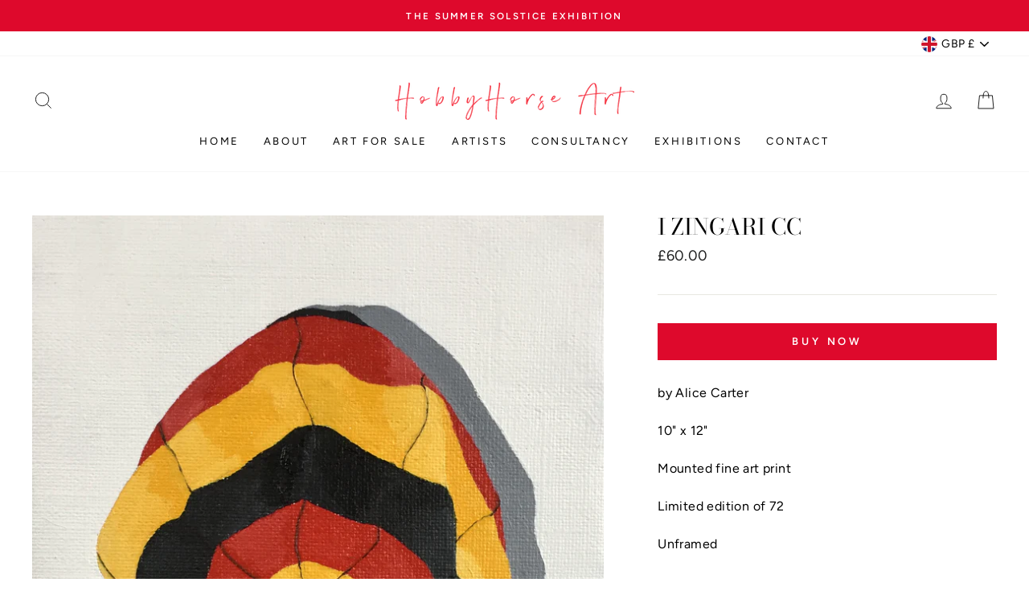

--- FILE ---
content_type: text/html; charset=utf-8
request_url: https://www.hobbyhorseart.com/collections/prints/products/i-zingari-cc
body_size: 23256
content:
<!doctype html>
<html class="no-js" lang="en" dir="ltr">
<head>
  <meta charset="utf-8">
  <meta http-equiv="X-UA-Compatible" content="IE=edge,chrome=1">
  <meta name="viewport" content="width=device-width,initial-scale=1">
  <meta name="theme-color" content="#de092c">
  <link rel="canonical" href="https://www.hobbyhorseart.com/products/i-zingari-cc">
  <link rel="canonical" href="https://www.hobbyhorseart.com/products/i-zingari-cc">
  <link rel="preconnect" href="https://cdn.shopify.com">
  <link rel="preconnect" href="https://fonts.shopifycdn.com">
  <link rel="dns-prefetch" href="https://productreviews.shopifycdn.com">
  <link rel="dns-prefetch" href="https://ajax.googleapis.com">
  <link rel="dns-prefetch" href="https://maps.googleapis.com">
  <link rel="dns-prefetch" href="https://maps.gstatic.com"><title>I Zingari CC
&ndash; HobbyHorse Art
</title>
<meta name="description" content="by Alice Carter 10&quot; x 12&quot; Mounted fine art print Limited edition of 72 Unframed"><meta property="og:site_name" content="HobbyHorse Art">
  <meta property="og:url" content="https://www.hobbyhorseart.com/products/i-zingari-cc">
  <meta property="og:title" content="I Zingari CC">
  <meta property="og:type" content="product">
  <meta property="og:description" content="by Alice Carter 10&quot; x 12&quot; Mounted fine art print Limited edition of 72 Unframed"><meta property="og:image" content="http://www.hobbyhorseart.com/cdn/shop/products/IZingariCC_8x10__2_mount_1200x1200.jpg?v=1643971007">
  <meta property="og:image:secure_url" content="https://www.hobbyhorseart.com/cdn/shop/products/IZingariCC_8x10__2_mount_1200x1200.jpg?v=1643971007">
  <meta name="twitter:site" content="@">
  <meta name="twitter:card" content="summary_large_image">
  <meta name="twitter:title" content="I Zingari CC">
  <meta name="twitter:description" content="by Alice Carter 10&quot; x 12&quot; Mounted fine art print Limited edition of 72 Unframed">
<style data-shopify>@font-face {
  font-family: "Bodoni Moda";
  font-weight: 400;
  font-style: normal;
  font-display: swap;
  src: url("//www.hobbyhorseart.com/cdn/fonts/bodoni_moda/bodonimoda_n4.025af1859727a91866b3c708393a6dc972156491.woff2") format("woff2"),
       url("//www.hobbyhorseart.com/cdn/fonts/bodoni_moda/bodonimoda_n4.aebb4417dfed0dc5ec4a330249c3862add089916.woff") format("woff");
}

  @font-face {
  font-family: Figtree;
  font-weight: 400;
  font-style: normal;
  font-display: swap;
  src: url("//www.hobbyhorseart.com/cdn/fonts/figtree/figtree_n4.3c0838aba1701047e60be6a99a1b0a40ce9b8419.woff2") format("woff2"),
       url("//www.hobbyhorseart.com/cdn/fonts/figtree/figtree_n4.c0575d1db21fc3821f17fd6617d3dee552312137.woff") format("woff");
}


  @font-face {
  font-family: Figtree;
  font-weight: 600;
  font-style: normal;
  font-display: swap;
  src: url("//www.hobbyhorseart.com/cdn/fonts/figtree/figtree_n6.9d1ea52bb49a0a86cfd1b0383d00f83d3fcc14de.woff2") format("woff2"),
       url("//www.hobbyhorseart.com/cdn/fonts/figtree/figtree_n6.f0fcdea525a0e47b2ae4ab645832a8e8a96d31d3.woff") format("woff");
}

  @font-face {
  font-family: Figtree;
  font-weight: 400;
  font-style: italic;
  font-display: swap;
  src: url("//www.hobbyhorseart.com/cdn/fonts/figtree/figtree_i4.89f7a4275c064845c304a4cf8a4a586060656db2.woff2") format("woff2"),
       url("//www.hobbyhorseart.com/cdn/fonts/figtree/figtree_i4.6f955aaaafc55a22ffc1f32ecf3756859a5ad3e2.woff") format("woff");
}

  @font-face {
  font-family: Figtree;
  font-weight: 600;
  font-style: italic;
  font-display: swap;
  src: url("//www.hobbyhorseart.com/cdn/fonts/figtree/figtree_i6.702baae75738b446cfbed6ac0d60cab7b21e61ba.woff2") format("woff2"),
       url("//www.hobbyhorseart.com/cdn/fonts/figtree/figtree_i6.6b8dc40d16c9905d29525156e284509f871ce8f9.woff") format("woff");
}

</style><link href="//www.hobbyhorseart.com/cdn/shop/t/5/assets/theme.css?v=53154870553132766901700216510" rel="stylesheet" type="text/css" media="all" />
<style data-shopify>:root {
    --typeHeaderPrimary: "Bodoni Moda";
    --typeHeaderFallback: serif;
    --typeHeaderSize: 33px;
    --typeHeaderWeight: 400;
    --typeHeaderLineHeight: 1;
    --typeHeaderSpacing: 0.0em;

    --typeBasePrimary:Figtree;
    --typeBaseFallback:sans-serif;
    --typeBaseSize: 16px;
    --typeBaseWeight: 400;
    --typeBaseSpacing: 0.025em;
    --typeBaseLineHeight: 1.4;

    --typeCollectionTitle: 18px;

    --iconWeight: 2px;
    --iconLinecaps: miter;

    
      --buttonRadius: 0px;
    

    --colorGridOverlayOpacity: 0.0;
  }</style><script>
    document.documentElement.className = document.documentElement.className.replace('no-js', 'js');

    window.theme = window.theme || {};
    theme.routes = {
      home: "/",
      cart: "/cart",
      cartAdd: "/cart/add.js",
      cartChange: "/cart/change"
    };
    theme.strings = {
      soldOut: "Sold Out",
      unavailable: "Unavailable",
      stockLabel: "Only [count] items in stock!",
      willNotShipUntil: "Will not ship until [date]",
      willBeInStockAfter: "Will be in stock after [date]",
      waitingForStock: "Inventory on the way",
      savePrice: "Save [saved_amount]",
      cartEmpty: "Your basket is currently empty.",
      cartTermsConfirmation: "You must agree with the terms and conditions of sales to check out"
    };
    theme.settings = {
      dynamicVariantsEnable: true,
      dynamicVariantType: "button",
      cartType: "drawer",
      moneyFormat: "£{{amount}}",
      saveType: "dollar",
      recentlyViewedEnabled: false,
      predictiveSearch: true,
      predictiveSearchType: "product,article,page,collection",
      inventoryThreshold: 10,
      quickView: false,
      themeName: 'Impulse',
      themeVersion: "3.6.0"
    };
  </script>

  <script>window.performance && window.performance.mark && window.performance.mark('shopify.content_for_header.start');</script><meta id="shopify-digital-wallet" name="shopify-digital-wallet" content="/51330351303/digital_wallets/dialog">
<meta name="shopify-checkout-api-token" content="986dd6e6c5ab473877fe86e7e7d372ca">
<link rel="alternate" type="application/json+oembed" href="https://www.hobbyhorseart.com/products/i-zingari-cc.oembed">
<script async="async" src="/checkouts/internal/preloads.js?locale=en-GB"></script>
<link rel="preconnect" href="https://shop.app" crossorigin="anonymous">
<script async="async" src="https://shop.app/checkouts/internal/preloads.js?locale=en-GB&shop_id=51330351303" crossorigin="anonymous"></script>
<script id="apple-pay-shop-capabilities" type="application/json">{"shopId":51330351303,"countryCode":"GB","currencyCode":"GBP","merchantCapabilities":["supports3DS"],"merchantId":"gid:\/\/shopify\/Shop\/51330351303","merchantName":"HobbyHorse Art","requiredBillingContactFields":["postalAddress","email"],"requiredShippingContactFields":["postalAddress","email"],"shippingType":"shipping","supportedNetworks":["visa","maestro","masterCard","amex","discover","elo"],"total":{"type":"pending","label":"HobbyHorse Art","amount":"1.00"},"shopifyPaymentsEnabled":true,"supportsSubscriptions":true}</script>
<script id="shopify-features" type="application/json">{"accessToken":"986dd6e6c5ab473877fe86e7e7d372ca","betas":["rich-media-storefront-analytics"],"domain":"www.hobbyhorseart.com","predictiveSearch":true,"shopId":51330351303,"locale":"en"}</script>
<script>var Shopify = Shopify || {};
Shopify.shop = "hobbyhorse-art.myshopify.com";
Shopify.locale = "en";
Shopify.currency = {"active":"GBP","rate":"1.0"};
Shopify.country = "GB";
Shopify.theme = {"name":"Impulse","id":116157219015,"schema_name":"Impulse","schema_version":"3.6.0","theme_store_id":857,"role":"main"};
Shopify.theme.handle = "null";
Shopify.theme.style = {"id":null,"handle":null};
Shopify.cdnHost = "www.hobbyhorseart.com/cdn";
Shopify.routes = Shopify.routes || {};
Shopify.routes.root = "/";</script>
<script type="module">!function(o){(o.Shopify=o.Shopify||{}).modules=!0}(window);</script>
<script>!function(o){function n(){var o=[];function n(){o.push(Array.prototype.slice.apply(arguments))}return n.q=o,n}var t=o.Shopify=o.Shopify||{};t.loadFeatures=n(),t.autoloadFeatures=n()}(window);</script>
<script>
  window.ShopifyPay = window.ShopifyPay || {};
  window.ShopifyPay.apiHost = "shop.app\/pay";
  window.ShopifyPay.redirectState = null;
</script>
<script id="shop-js-analytics" type="application/json">{"pageType":"product"}</script>
<script defer="defer" async type="module" src="//www.hobbyhorseart.com/cdn/shopifycloud/shop-js/modules/v2/client.init-shop-cart-sync_BdyHc3Nr.en.esm.js"></script>
<script defer="defer" async type="module" src="//www.hobbyhorseart.com/cdn/shopifycloud/shop-js/modules/v2/chunk.common_Daul8nwZ.esm.js"></script>
<script type="module">
  await import("//www.hobbyhorseart.com/cdn/shopifycloud/shop-js/modules/v2/client.init-shop-cart-sync_BdyHc3Nr.en.esm.js");
await import("//www.hobbyhorseart.com/cdn/shopifycloud/shop-js/modules/v2/chunk.common_Daul8nwZ.esm.js");

  window.Shopify.SignInWithShop?.initShopCartSync?.({"fedCMEnabled":true,"windoidEnabled":true});

</script>
<script>
  window.Shopify = window.Shopify || {};
  if (!window.Shopify.featureAssets) window.Shopify.featureAssets = {};
  window.Shopify.featureAssets['shop-js'] = {"shop-cart-sync":["modules/v2/client.shop-cart-sync_QYOiDySF.en.esm.js","modules/v2/chunk.common_Daul8nwZ.esm.js"],"init-fed-cm":["modules/v2/client.init-fed-cm_DchLp9rc.en.esm.js","modules/v2/chunk.common_Daul8nwZ.esm.js"],"shop-button":["modules/v2/client.shop-button_OV7bAJc5.en.esm.js","modules/v2/chunk.common_Daul8nwZ.esm.js"],"init-windoid":["modules/v2/client.init-windoid_DwxFKQ8e.en.esm.js","modules/v2/chunk.common_Daul8nwZ.esm.js"],"shop-cash-offers":["modules/v2/client.shop-cash-offers_DWtL6Bq3.en.esm.js","modules/v2/chunk.common_Daul8nwZ.esm.js","modules/v2/chunk.modal_CQq8HTM6.esm.js"],"shop-toast-manager":["modules/v2/client.shop-toast-manager_CX9r1SjA.en.esm.js","modules/v2/chunk.common_Daul8nwZ.esm.js"],"init-shop-email-lookup-coordinator":["modules/v2/client.init-shop-email-lookup-coordinator_UhKnw74l.en.esm.js","modules/v2/chunk.common_Daul8nwZ.esm.js"],"pay-button":["modules/v2/client.pay-button_DzxNnLDY.en.esm.js","modules/v2/chunk.common_Daul8nwZ.esm.js"],"avatar":["modules/v2/client.avatar_BTnouDA3.en.esm.js"],"init-shop-cart-sync":["modules/v2/client.init-shop-cart-sync_BdyHc3Nr.en.esm.js","modules/v2/chunk.common_Daul8nwZ.esm.js"],"shop-login-button":["modules/v2/client.shop-login-button_D8B466_1.en.esm.js","modules/v2/chunk.common_Daul8nwZ.esm.js","modules/v2/chunk.modal_CQq8HTM6.esm.js"],"init-customer-accounts-sign-up":["modules/v2/client.init-customer-accounts-sign-up_C8fpPm4i.en.esm.js","modules/v2/client.shop-login-button_D8B466_1.en.esm.js","modules/v2/chunk.common_Daul8nwZ.esm.js","modules/v2/chunk.modal_CQq8HTM6.esm.js"],"init-shop-for-new-customer-accounts":["modules/v2/client.init-shop-for-new-customer-accounts_CVTO0Ztu.en.esm.js","modules/v2/client.shop-login-button_D8B466_1.en.esm.js","modules/v2/chunk.common_Daul8nwZ.esm.js","modules/v2/chunk.modal_CQq8HTM6.esm.js"],"init-customer-accounts":["modules/v2/client.init-customer-accounts_dRgKMfrE.en.esm.js","modules/v2/client.shop-login-button_D8B466_1.en.esm.js","modules/v2/chunk.common_Daul8nwZ.esm.js","modules/v2/chunk.modal_CQq8HTM6.esm.js"],"shop-follow-button":["modules/v2/client.shop-follow-button_CkZpjEct.en.esm.js","modules/v2/chunk.common_Daul8nwZ.esm.js","modules/v2/chunk.modal_CQq8HTM6.esm.js"],"lead-capture":["modules/v2/client.lead-capture_BntHBhfp.en.esm.js","modules/v2/chunk.common_Daul8nwZ.esm.js","modules/v2/chunk.modal_CQq8HTM6.esm.js"],"checkout-modal":["modules/v2/client.checkout-modal_CfxcYbTm.en.esm.js","modules/v2/chunk.common_Daul8nwZ.esm.js","modules/v2/chunk.modal_CQq8HTM6.esm.js"],"shop-login":["modules/v2/client.shop-login_Da4GZ2H6.en.esm.js","modules/v2/chunk.common_Daul8nwZ.esm.js","modules/v2/chunk.modal_CQq8HTM6.esm.js"],"payment-terms":["modules/v2/client.payment-terms_MV4M3zvL.en.esm.js","modules/v2/chunk.common_Daul8nwZ.esm.js","modules/v2/chunk.modal_CQq8HTM6.esm.js"]};
</script>
<script id="__st">var __st={"a":51330351303,"offset":0,"reqid":"5722186f-f4d6-4eff-b135-36c9d190ee05-1768954617","pageurl":"www.hobbyhorseart.com\/collections\/prints\/products\/i-zingari-cc","u":"e9aabfea1a91","p":"product","rtyp":"product","rid":7242316906695};</script>
<script>window.ShopifyPaypalV4VisibilityTracking = true;</script>
<script id="captcha-bootstrap">!function(){'use strict';const t='contact',e='account',n='new_comment',o=[[t,t],['blogs',n],['comments',n],[t,'customer']],c=[[e,'customer_login'],[e,'guest_login'],[e,'recover_customer_password'],[e,'create_customer']],r=t=>t.map((([t,e])=>`form[action*='/${t}']:not([data-nocaptcha='true']) input[name='form_type'][value='${e}']`)).join(','),a=t=>()=>t?[...document.querySelectorAll(t)].map((t=>t.form)):[];function s(){const t=[...o],e=r(t);return a(e)}const i='password',u='form_key',d=['recaptcha-v3-token','g-recaptcha-response','h-captcha-response',i],f=()=>{try{return window.sessionStorage}catch{return}},m='__shopify_v',_=t=>t.elements[u];function p(t,e,n=!1){try{const o=window.sessionStorage,c=JSON.parse(o.getItem(e)),{data:r}=function(t){const{data:e,action:n}=t;return t[m]||n?{data:e,action:n}:{data:t,action:n}}(c);for(const[e,n]of Object.entries(r))t.elements[e]&&(t.elements[e].value=n);n&&o.removeItem(e)}catch(o){console.error('form repopulation failed',{error:o})}}const l='form_type',E='cptcha';function T(t){t.dataset[E]=!0}const w=window,h=w.document,L='Shopify',v='ce_forms',y='captcha';let A=!1;((t,e)=>{const n=(g='f06e6c50-85a8-45c8-87d0-21a2b65856fe',I='https://cdn.shopify.com/shopifycloud/storefront-forms-hcaptcha/ce_storefront_forms_captcha_hcaptcha.v1.5.2.iife.js',D={infoText:'Protected by hCaptcha',privacyText:'Privacy',termsText:'Terms'},(t,e,n)=>{const o=w[L][v],c=o.bindForm;if(c)return c(t,g,e,D).then(n);var r;o.q.push([[t,g,e,D],n]),r=I,A||(h.body.append(Object.assign(h.createElement('script'),{id:'captcha-provider',async:!0,src:r})),A=!0)});var g,I,D;w[L]=w[L]||{},w[L][v]=w[L][v]||{},w[L][v].q=[],w[L][y]=w[L][y]||{},w[L][y].protect=function(t,e){n(t,void 0,e),T(t)},Object.freeze(w[L][y]),function(t,e,n,w,h,L){const[v,y,A,g]=function(t,e,n){const i=e?o:[],u=t?c:[],d=[...i,...u],f=r(d),m=r(i),_=r(d.filter((([t,e])=>n.includes(e))));return[a(f),a(m),a(_),s()]}(w,h,L),I=t=>{const e=t.target;return e instanceof HTMLFormElement?e:e&&e.form},D=t=>v().includes(t);t.addEventListener('submit',(t=>{const e=I(t);if(!e)return;const n=D(e)&&!e.dataset.hcaptchaBound&&!e.dataset.recaptchaBound,o=_(e),c=g().includes(e)&&(!o||!o.value);(n||c)&&t.preventDefault(),c&&!n&&(function(t){try{if(!f())return;!function(t){const e=f();if(!e)return;const n=_(t);if(!n)return;const o=n.value;o&&e.removeItem(o)}(t);const e=Array.from(Array(32),(()=>Math.random().toString(36)[2])).join('');!function(t,e){_(t)||t.append(Object.assign(document.createElement('input'),{type:'hidden',name:u})),t.elements[u].value=e}(t,e),function(t,e){const n=f();if(!n)return;const o=[...t.querySelectorAll(`input[type='${i}']`)].map((({name:t})=>t)),c=[...d,...o],r={};for(const[a,s]of new FormData(t).entries())c.includes(a)||(r[a]=s);n.setItem(e,JSON.stringify({[m]:1,action:t.action,data:r}))}(t,e)}catch(e){console.error('failed to persist form',e)}}(e),e.submit())}));const S=(t,e)=>{t&&!t.dataset[E]&&(n(t,e.some((e=>e===t))),T(t))};for(const o of['focusin','change'])t.addEventListener(o,(t=>{const e=I(t);D(e)&&S(e,y())}));const B=e.get('form_key'),M=e.get(l),P=B&&M;t.addEventListener('DOMContentLoaded',(()=>{const t=y();if(P)for(const e of t)e.elements[l].value===M&&p(e,B);[...new Set([...A(),...v().filter((t=>'true'===t.dataset.shopifyCaptcha))])].forEach((e=>S(e,t)))}))}(h,new URLSearchParams(w.location.search),n,t,e,['guest_login'])})(!0,!0)}();</script>
<script integrity="sha256-4kQ18oKyAcykRKYeNunJcIwy7WH5gtpwJnB7kiuLZ1E=" data-source-attribution="shopify.loadfeatures" defer="defer" src="//www.hobbyhorseart.com/cdn/shopifycloud/storefront/assets/storefront/load_feature-a0a9edcb.js" crossorigin="anonymous"></script>
<script crossorigin="anonymous" defer="defer" src="//www.hobbyhorseart.com/cdn/shopifycloud/storefront/assets/shopify_pay/storefront-65b4c6d7.js?v=20250812"></script>
<script data-source-attribution="shopify.dynamic_checkout.dynamic.init">var Shopify=Shopify||{};Shopify.PaymentButton=Shopify.PaymentButton||{isStorefrontPortableWallets:!0,init:function(){window.Shopify.PaymentButton.init=function(){};var t=document.createElement("script");t.src="https://www.hobbyhorseart.com/cdn/shopifycloud/portable-wallets/latest/portable-wallets.en.js",t.type="module",document.head.appendChild(t)}};
</script>
<script data-source-attribution="shopify.dynamic_checkout.buyer_consent">
  function portableWalletsHideBuyerConsent(e){var t=document.getElementById("shopify-buyer-consent"),n=document.getElementById("shopify-subscription-policy-button");t&&n&&(t.classList.add("hidden"),t.setAttribute("aria-hidden","true"),n.removeEventListener("click",e))}function portableWalletsShowBuyerConsent(e){var t=document.getElementById("shopify-buyer-consent"),n=document.getElementById("shopify-subscription-policy-button");t&&n&&(t.classList.remove("hidden"),t.removeAttribute("aria-hidden"),n.addEventListener("click",e))}window.Shopify?.PaymentButton&&(window.Shopify.PaymentButton.hideBuyerConsent=portableWalletsHideBuyerConsent,window.Shopify.PaymentButton.showBuyerConsent=portableWalletsShowBuyerConsent);
</script>
<script data-source-attribution="shopify.dynamic_checkout.cart.bootstrap">document.addEventListener("DOMContentLoaded",(function(){function t(){return document.querySelector("shopify-accelerated-checkout-cart, shopify-accelerated-checkout")}if(t())Shopify.PaymentButton.init();else{new MutationObserver((function(e,n){t()&&(Shopify.PaymentButton.init(),n.disconnect())})).observe(document.body,{childList:!0,subtree:!0})}}));
</script>
<link id="shopify-accelerated-checkout-styles" rel="stylesheet" media="screen" href="https://www.hobbyhorseart.com/cdn/shopifycloud/portable-wallets/latest/accelerated-checkout-backwards-compat.css" crossorigin="anonymous">
<style id="shopify-accelerated-checkout-cart">
        #shopify-buyer-consent {
  margin-top: 1em;
  display: inline-block;
  width: 100%;
}

#shopify-buyer-consent.hidden {
  display: none;
}

#shopify-subscription-policy-button {
  background: none;
  border: none;
  padding: 0;
  text-decoration: underline;
  font-size: inherit;
  cursor: pointer;
}

#shopify-subscription-policy-button::before {
  box-shadow: none;
}

      </style>

<script>window.performance && window.performance.mark && window.performance.mark('shopify.content_for_header.end');</script>

  <script src="//www.hobbyhorseart.com/cdn/shop/t/5/assets/vendor-scripts-v7.js" defer="defer"></script><link rel="preload" as="style" href="//www.hobbyhorseart.com/cdn/shop/t/5/assets/currency-flags.css" onload="this.onload=null;this.rel='stylesheet'">
    <link rel="stylesheet" href="//www.hobbyhorseart.com/cdn/shop/t/5/assets/currency-flags.css"><script src="//www.hobbyhorseart.com/cdn/shop/t/5/assets/theme.js?v=50603935328570813151606238705" defer="defer"></script><link href="https://monorail-edge.shopifysvc.com" rel="dns-prefetch">
<script>(function(){if ("sendBeacon" in navigator && "performance" in window) {try {var session_token_from_headers = performance.getEntriesByType('navigation')[0].serverTiming.find(x => x.name == '_s').description;} catch {var session_token_from_headers = undefined;}var session_cookie_matches = document.cookie.match(/_shopify_s=([^;]*)/);var session_token_from_cookie = session_cookie_matches && session_cookie_matches.length === 2 ? session_cookie_matches[1] : "";var session_token = session_token_from_headers || session_token_from_cookie || "";function handle_abandonment_event(e) {var entries = performance.getEntries().filter(function(entry) {return /monorail-edge.shopifysvc.com/.test(entry.name);});if (!window.abandonment_tracked && entries.length === 0) {window.abandonment_tracked = true;var currentMs = Date.now();var navigation_start = performance.timing.navigationStart;var payload = {shop_id: 51330351303,url: window.location.href,navigation_start,duration: currentMs - navigation_start,session_token,page_type: "product"};window.navigator.sendBeacon("https://monorail-edge.shopifysvc.com/v1/produce", JSON.stringify({schema_id: "online_store_buyer_site_abandonment/1.1",payload: payload,metadata: {event_created_at_ms: currentMs,event_sent_at_ms: currentMs}}));}}window.addEventListener('pagehide', handle_abandonment_event);}}());</script>
<script id="web-pixels-manager-setup">(function e(e,d,r,n,o){if(void 0===o&&(o={}),!Boolean(null===(a=null===(i=window.Shopify)||void 0===i?void 0:i.analytics)||void 0===a?void 0:a.replayQueue)){var i,a;window.Shopify=window.Shopify||{};var t=window.Shopify;t.analytics=t.analytics||{};var s=t.analytics;s.replayQueue=[],s.publish=function(e,d,r){return s.replayQueue.push([e,d,r]),!0};try{self.performance.mark("wpm:start")}catch(e){}var l=function(){var e={modern:/Edge?\/(1{2}[4-9]|1[2-9]\d|[2-9]\d{2}|\d{4,})\.\d+(\.\d+|)|Firefox\/(1{2}[4-9]|1[2-9]\d|[2-9]\d{2}|\d{4,})\.\d+(\.\d+|)|Chrom(ium|e)\/(9{2}|\d{3,})\.\d+(\.\d+|)|(Maci|X1{2}).+ Version\/(15\.\d+|(1[6-9]|[2-9]\d|\d{3,})\.\d+)([,.]\d+|)( \(\w+\)|)( Mobile\/\w+|) Safari\/|Chrome.+OPR\/(9{2}|\d{3,})\.\d+\.\d+|(CPU[ +]OS|iPhone[ +]OS|CPU[ +]iPhone|CPU IPhone OS|CPU iPad OS)[ +]+(15[._]\d+|(1[6-9]|[2-9]\d|\d{3,})[._]\d+)([._]\d+|)|Android:?[ /-](13[3-9]|1[4-9]\d|[2-9]\d{2}|\d{4,})(\.\d+|)(\.\d+|)|Android.+Firefox\/(13[5-9]|1[4-9]\d|[2-9]\d{2}|\d{4,})\.\d+(\.\d+|)|Android.+Chrom(ium|e)\/(13[3-9]|1[4-9]\d|[2-9]\d{2}|\d{4,})\.\d+(\.\d+|)|SamsungBrowser\/([2-9]\d|\d{3,})\.\d+/,legacy:/Edge?\/(1[6-9]|[2-9]\d|\d{3,})\.\d+(\.\d+|)|Firefox\/(5[4-9]|[6-9]\d|\d{3,})\.\d+(\.\d+|)|Chrom(ium|e)\/(5[1-9]|[6-9]\d|\d{3,})\.\d+(\.\d+|)([\d.]+$|.*Safari\/(?![\d.]+ Edge\/[\d.]+$))|(Maci|X1{2}).+ Version\/(10\.\d+|(1[1-9]|[2-9]\d|\d{3,})\.\d+)([,.]\d+|)( \(\w+\)|)( Mobile\/\w+|) Safari\/|Chrome.+OPR\/(3[89]|[4-9]\d|\d{3,})\.\d+\.\d+|(CPU[ +]OS|iPhone[ +]OS|CPU[ +]iPhone|CPU IPhone OS|CPU iPad OS)[ +]+(10[._]\d+|(1[1-9]|[2-9]\d|\d{3,})[._]\d+)([._]\d+|)|Android:?[ /-](13[3-9]|1[4-9]\d|[2-9]\d{2}|\d{4,})(\.\d+|)(\.\d+|)|Mobile Safari.+OPR\/([89]\d|\d{3,})\.\d+\.\d+|Android.+Firefox\/(13[5-9]|1[4-9]\d|[2-9]\d{2}|\d{4,})\.\d+(\.\d+|)|Android.+Chrom(ium|e)\/(13[3-9]|1[4-9]\d|[2-9]\d{2}|\d{4,})\.\d+(\.\d+|)|Android.+(UC? ?Browser|UCWEB|U3)[ /]?(15\.([5-9]|\d{2,})|(1[6-9]|[2-9]\d|\d{3,})\.\d+)\.\d+|SamsungBrowser\/(5\.\d+|([6-9]|\d{2,})\.\d+)|Android.+MQ{2}Browser\/(14(\.(9|\d{2,})|)|(1[5-9]|[2-9]\d|\d{3,})(\.\d+|))(\.\d+|)|K[Aa][Ii]OS\/(3\.\d+|([4-9]|\d{2,})\.\d+)(\.\d+|)/},d=e.modern,r=e.legacy,n=navigator.userAgent;return n.match(d)?"modern":n.match(r)?"legacy":"unknown"}(),u="modern"===l?"modern":"legacy",c=(null!=n?n:{modern:"",legacy:""})[u],f=function(e){return[e.baseUrl,"/wpm","/b",e.hashVersion,"modern"===e.buildTarget?"m":"l",".js"].join("")}({baseUrl:d,hashVersion:r,buildTarget:u}),m=function(e){var d=e.version,r=e.bundleTarget,n=e.surface,o=e.pageUrl,i=e.monorailEndpoint;return{emit:function(e){var a=e.status,t=e.errorMsg,s=(new Date).getTime(),l=JSON.stringify({metadata:{event_sent_at_ms:s},events:[{schema_id:"web_pixels_manager_load/3.1",payload:{version:d,bundle_target:r,page_url:o,status:a,surface:n,error_msg:t},metadata:{event_created_at_ms:s}}]});if(!i)return console&&console.warn&&console.warn("[Web Pixels Manager] No Monorail endpoint provided, skipping logging."),!1;try{return self.navigator.sendBeacon.bind(self.navigator)(i,l)}catch(e){}var u=new XMLHttpRequest;try{return u.open("POST",i,!0),u.setRequestHeader("Content-Type","text/plain"),u.send(l),!0}catch(e){return console&&console.warn&&console.warn("[Web Pixels Manager] Got an unhandled error while logging to Monorail."),!1}}}}({version:r,bundleTarget:l,surface:e.surface,pageUrl:self.location.href,monorailEndpoint:e.monorailEndpoint});try{o.browserTarget=l,function(e){var d=e.src,r=e.async,n=void 0===r||r,o=e.onload,i=e.onerror,a=e.sri,t=e.scriptDataAttributes,s=void 0===t?{}:t,l=document.createElement("script"),u=document.querySelector("head"),c=document.querySelector("body");if(l.async=n,l.src=d,a&&(l.integrity=a,l.crossOrigin="anonymous"),s)for(var f in s)if(Object.prototype.hasOwnProperty.call(s,f))try{l.dataset[f]=s[f]}catch(e){}if(o&&l.addEventListener("load",o),i&&l.addEventListener("error",i),u)u.appendChild(l);else{if(!c)throw new Error("Did not find a head or body element to append the script");c.appendChild(l)}}({src:f,async:!0,onload:function(){if(!function(){var e,d;return Boolean(null===(d=null===(e=window.Shopify)||void 0===e?void 0:e.analytics)||void 0===d?void 0:d.initialized)}()){var d=window.webPixelsManager.init(e)||void 0;if(d){var r=window.Shopify.analytics;r.replayQueue.forEach((function(e){var r=e[0],n=e[1],o=e[2];d.publishCustomEvent(r,n,o)})),r.replayQueue=[],r.publish=d.publishCustomEvent,r.visitor=d.visitor,r.initialized=!0}}},onerror:function(){return m.emit({status:"failed",errorMsg:"".concat(f," has failed to load")})},sri:function(e){var d=/^sha384-[A-Za-z0-9+/=]+$/;return"string"==typeof e&&d.test(e)}(c)?c:"",scriptDataAttributes:o}),m.emit({status:"loading"})}catch(e){m.emit({status:"failed",errorMsg:(null==e?void 0:e.message)||"Unknown error"})}}})({shopId: 51330351303,storefrontBaseUrl: "https://www.hobbyhorseart.com",extensionsBaseUrl: "https://extensions.shopifycdn.com/cdn/shopifycloud/web-pixels-manager",monorailEndpoint: "https://monorail-edge.shopifysvc.com/unstable/produce_batch",surface: "storefront-renderer",enabledBetaFlags: ["2dca8a86"],webPixelsConfigList: [{"id":"shopify-app-pixel","configuration":"{}","eventPayloadVersion":"v1","runtimeContext":"STRICT","scriptVersion":"0450","apiClientId":"shopify-pixel","type":"APP","privacyPurposes":["ANALYTICS","MARKETING"]},{"id":"shopify-custom-pixel","eventPayloadVersion":"v1","runtimeContext":"LAX","scriptVersion":"0450","apiClientId":"shopify-pixel","type":"CUSTOM","privacyPurposes":["ANALYTICS","MARKETING"]}],isMerchantRequest: false,initData: {"shop":{"name":"HobbyHorse Art","paymentSettings":{"currencyCode":"GBP"},"myshopifyDomain":"hobbyhorse-art.myshopify.com","countryCode":"GB","storefrontUrl":"https:\/\/www.hobbyhorseart.com"},"customer":null,"cart":null,"checkout":null,"productVariants":[{"price":{"amount":60.0,"currencyCode":"GBP"},"product":{"title":"I Zingari CC","vendor":"HobbyHorse Art","id":"7242316906695","untranslatedTitle":"I Zingari CC","url":"\/products\/i-zingari-cc","type":""},"id":"41760460079303","image":{"src":"\/\/www.hobbyhorseart.com\/cdn\/shop\/products\/IZingariCC_8x10__2_mount.jpg?v=1643971007"},"sku":"","title":"Default Title","untranslatedTitle":"Default Title"}],"purchasingCompany":null},},"https://www.hobbyhorseart.com/cdn","fcfee988w5aeb613cpc8e4bc33m6693e112",{"modern":"","legacy":""},{"shopId":"51330351303","storefrontBaseUrl":"https:\/\/www.hobbyhorseart.com","extensionBaseUrl":"https:\/\/extensions.shopifycdn.com\/cdn\/shopifycloud\/web-pixels-manager","surface":"storefront-renderer","enabledBetaFlags":"[\"2dca8a86\"]","isMerchantRequest":"false","hashVersion":"fcfee988w5aeb613cpc8e4bc33m6693e112","publish":"custom","events":"[[\"page_viewed\",{}],[\"product_viewed\",{\"productVariant\":{\"price\":{\"amount\":60.0,\"currencyCode\":\"GBP\"},\"product\":{\"title\":\"I Zingari CC\",\"vendor\":\"HobbyHorse Art\",\"id\":\"7242316906695\",\"untranslatedTitle\":\"I Zingari CC\",\"url\":\"\/products\/i-zingari-cc\",\"type\":\"\"},\"id\":\"41760460079303\",\"image\":{\"src\":\"\/\/www.hobbyhorseart.com\/cdn\/shop\/products\/IZingariCC_8x10__2_mount.jpg?v=1643971007\"},\"sku\":\"\",\"title\":\"Default Title\",\"untranslatedTitle\":\"Default Title\"}}]]"});</script><script>
  window.ShopifyAnalytics = window.ShopifyAnalytics || {};
  window.ShopifyAnalytics.meta = window.ShopifyAnalytics.meta || {};
  window.ShopifyAnalytics.meta.currency = 'GBP';
  var meta = {"product":{"id":7242316906695,"gid":"gid:\/\/shopify\/Product\/7242316906695","vendor":"HobbyHorse Art","type":"","handle":"i-zingari-cc","variants":[{"id":41760460079303,"price":6000,"name":"I Zingari CC","public_title":null,"sku":""}],"remote":false},"page":{"pageType":"product","resourceType":"product","resourceId":7242316906695,"requestId":"5722186f-f4d6-4eff-b135-36c9d190ee05-1768954617"}};
  for (var attr in meta) {
    window.ShopifyAnalytics.meta[attr] = meta[attr];
  }
</script>
<script class="analytics">
  (function () {
    var customDocumentWrite = function(content) {
      var jquery = null;

      if (window.jQuery) {
        jquery = window.jQuery;
      } else if (window.Checkout && window.Checkout.$) {
        jquery = window.Checkout.$;
      }

      if (jquery) {
        jquery('body').append(content);
      }
    };

    var hasLoggedConversion = function(token) {
      if (token) {
        return document.cookie.indexOf('loggedConversion=' + token) !== -1;
      }
      return false;
    }

    var setCookieIfConversion = function(token) {
      if (token) {
        var twoMonthsFromNow = new Date(Date.now());
        twoMonthsFromNow.setMonth(twoMonthsFromNow.getMonth() + 2);

        document.cookie = 'loggedConversion=' + token + '; expires=' + twoMonthsFromNow;
      }
    }

    var trekkie = window.ShopifyAnalytics.lib = window.trekkie = window.trekkie || [];
    if (trekkie.integrations) {
      return;
    }
    trekkie.methods = [
      'identify',
      'page',
      'ready',
      'track',
      'trackForm',
      'trackLink'
    ];
    trekkie.factory = function(method) {
      return function() {
        var args = Array.prototype.slice.call(arguments);
        args.unshift(method);
        trekkie.push(args);
        return trekkie;
      };
    };
    for (var i = 0; i < trekkie.methods.length; i++) {
      var key = trekkie.methods[i];
      trekkie[key] = trekkie.factory(key);
    }
    trekkie.load = function(config) {
      trekkie.config = config || {};
      trekkie.config.initialDocumentCookie = document.cookie;
      var first = document.getElementsByTagName('script')[0];
      var script = document.createElement('script');
      script.type = 'text/javascript';
      script.onerror = function(e) {
        var scriptFallback = document.createElement('script');
        scriptFallback.type = 'text/javascript';
        scriptFallback.onerror = function(error) {
                var Monorail = {
      produce: function produce(monorailDomain, schemaId, payload) {
        var currentMs = new Date().getTime();
        var event = {
          schema_id: schemaId,
          payload: payload,
          metadata: {
            event_created_at_ms: currentMs,
            event_sent_at_ms: currentMs
          }
        };
        return Monorail.sendRequest("https://" + monorailDomain + "/v1/produce", JSON.stringify(event));
      },
      sendRequest: function sendRequest(endpointUrl, payload) {
        // Try the sendBeacon API
        if (window && window.navigator && typeof window.navigator.sendBeacon === 'function' && typeof window.Blob === 'function' && !Monorail.isIos12()) {
          var blobData = new window.Blob([payload], {
            type: 'text/plain'
          });

          if (window.navigator.sendBeacon(endpointUrl, blobData)) {
            return true;
          } // sendBeacon was not successful

        } // XHR beacon

        var xhr = new XMLHttpRequest();

        try {
          xhr.open('POST', endpointUrl);
          xhr.setRequestHeader('Content-Type', 'text/plain');
          xhr.send(payload);
        } catch (e) {
          console.log(e);
        }

        return false;
      },
      isIos12: function isIos12() {
        return window.navigator.userAgent.lastIndexOf('iPhone; CPU iPhone OS 12_') !== -1 || window.navigator.userAgent.lastIndexOf('iPad; CPU OS 12_') !== -1;
      }
    };
    Monorail.produce('monorail-edge.shopifysvc.com',
      'trekkie_storefront_load_errors/1.1',
      {shop_id: 51330351303,
      theme_id: 116157219015,
      app_name: "storefront",
      context_url: window.location.href,
      source_url: "//www.hobbyhorseart.com/cdn/s/trekkie.storefront.cd680fe47e6c39ca5d5df5f0a32d569bc48c0f27.min.js"});

        };
        scriptFallback.async = true;
        scriptFallback.src = '//www.hobbyhorseart.com/cdn/s/trekkie.storefront.cd680fe47e6c39ca5d5df5f0a32d569bc48c0f27.min.js';
        first.parentNode.insertBefore(scriptFallback, first);
      };
      script.async = true;
      script.src = '//www.hobbyhorseart.com/cdn/s/trekkie.storefront.cd680fe47e6c39ca5d5df5f0a32d569bc48c0f27.min.js';
      first.parentNode.insertBefore(script, first);
    };
    trekkie.load(
      {"Trekkie":{"appName":"storefront","development":false,"defaultAttributes":{"shopId":51330351303,"isMerchantRequest":null,"themeId":116157219015,"themeCityHash":"3130412458295923279","contentLanguage":"en","currency":"GBP","eventMetadataId":"a807e518-a6fa-4a56-b2c5-9366bfaad139"},"isServerSideCookieWritingEnabled":true,"monorailRegion":"shop_domain","enabledBetaFlags":["65f19447"]},"Session Attribution":{},"S2S":{"facebookCapiEnabled":false,"source":"trekkie-storefront-renderer","apiClientId":580111}}
    );

    var loaded = false;
    trekkie.ready(function() {
      if (loaded) return;
      loaded = true;

      window.ShopifyAnalytics.lib = window.trekkie;

      var originalDocumentWrite = document.write;
      document.write = customDocumentWrite;
      try { window.ShopifyAnalytics.merchantGoogleAnalytics.call(this); } catch(error) {};
      document.write = originalDocumentWrite;

      window.ShopifyAnalytics.lib.page(null,{"pageType":"product","resourceType":"product","resourceId":7242316906695,"requestId":"5722186f-f4d6-4eff-b135-36c9d190ee05-1768954617","shopifyEmitted":true});

      var match = window.location.pathname.match(/checkouts\/(.+)\/(thank_you|post_purchase)/)
      var token = match? match[1]: undefined;
      if (!hasLoggedConversion(token)) {
        setCookieIfConversion(token);
        window.ShopifyAnalytics.lib.track("Viewed Product",{"currency":"GBP","variantId":41760460079303,"productId":7242316906695,"productGid":"gid:\/\/shopify\/Product\/7242316906695","name":"I Zingari CC","price":"60.00","sku":"","brand":"HobbyHorse Art","variant":null,"category":"","nonInteraction":true,"remote":false},undefined,undefined,{"shopifyEmitted":true});
      window.ShopifyAnalytics.lib.track("monorail:\/\/trekkie_storefront_viewed_product\/1.1",{"currency":"GBP","variantId":41760460079303,"productId":7242316906695,"productGid":"gid:\/\/shopify\/Product\/7242316906695","name":"I Zingari CC","price":"60.00","sku":"","brand":"HobbyHorse Art","variant":null,"category":"","nonInteraction":true,"remote":false,"referer":"https:\/\/www.hobbyhorseart.com\/collections\/prints\/products\/i-zingari-cc"});
      }
    });


        var eventsListenerScript = document.createElement('script');
        eventsListenerScript.async = true;
        eventsListenerScript.src = "//www.hobbyhorseart.com/cdn/shopifycloud/storefront/assets/shop_events_listener-3da45d37.js";
        document.getElementsByTagName('head')[0].appendChild(eventsListenerScript);

})();</script>
<script
  defer
  src="https://www.hobbyhorseart.com/cdn/shopifycloud/perf-kit/shopify-perf-kit-3.0.4.min.js"
  data-application="storefront-renderer"
  data-shop-id="51330351303"
  data-render-region="gcp-us-east1"
  data-page-type="product"
  data-theme-instance-id="116157219015"
  data-theme-name="Impulse"
  data-theme-version="3.6.0"
  data-monorail-region="shop_domain"
  data-resource-timing-sampling-rate="10"
  data-shs="true"
  data-shs-beacon="true"
  data-shs-export-with-fetch="true"
  data-shs-logs-sample-rate="1"
  data-shs-beacon-endpoint="https://www.hobbyhorseart.com/api/collect"
></script>
</head>

<body class="template-product" data-center-text="true" data-button_style="square" data-type_header_capitalize="true" data-type_headers_align_text="true" data-type_product_capitalize="true" data-swatch_style="round" >

  <a class="in-page-link visually-hidden skip-link" href="#MainContent">Skip to content</a>

  <div id="PageContainer" class="page-container">
    <div class="transition-body"><div id="shopify-section-header" class="shopify-section">

<div id="NavDrawer" class="drawer drawer--left">
  <div class="drawer__contents">
    <div class="drawer__fixed-header drawer__fixed-header--full">
      <div class="drawer__header drawer__header--full appear-animation appear-delay-1">
        <div class="h2 drawer__title">
        </div>
        <div class="drawer__close">
          <button type="button" class="drawer__close-button js-drawer-close">
            <svg aria-hidden="true" focusable="false" role="presentation" class="icon icon-close" viewBox="0 0 64 64"><path d="M19 17.61l27.12 27.13m0-27.12L19 44.74"/></svg>
            <span class="icon__fallback-text">Close menu</span>
          </button>
        </div>
      </div>
    </div>
    <div class="drawer__scrollable">
      <ul class="mobile-nav" role="navigation" aria-label="Primary"><li class="mobile-nav__item appear-animation appear-delay-2"><a href="/" class="mobile-nav__link mobile-nav__link--top-level">Home</a></li><li class="mobile-nav__item appear-animation appear-delay-3"><a href="/pages/about" class="mobile-nav__link mobile-nav__link--top-level">About</a></li><li class="mobile-nav__item appear-animation appear-delay-4"><div class="mobile-nav__has-sublist"><a href="/collections/all"
                    class="mobile-nav__link mobile-nav__link--top-level"
                    id="Label-collections-all3"
                    >
                    Art for Sale
                  </a>
                  <div class="mobile-nav__toggle">
                    <button type="button"
                      aria-controls="Linklist-collections-all3" aria-open="true"
                      aria-labelledby="Label-collections-all3"
                      class="collapsible-trigger collapsible--auto-height is-open"><span class="collapsible-trigger__icon collapsible-trigger__icon--open" role="presentation">
  <svg aria-hidden="true" focusable="false" role="presentation" class="icon icon--wide icon-chevron-down" viewBox="0 0 28 16"><path d="M1.57 1.59l12.76 12.77L27.1 1.59" stroke-width="2" stroke="#000" fill="none" fill-rule="evenodd"/></svg>
</span>
</button>
                  </div></div><div id="Linklist-collections-all3"
                class="mobile-nav__sublist collapsible-content collapsible-content--all is-open"
                style="height: auto;">
                <div class="collapsible-content__inner">
                  <ul class="mobile-nav__sublist"><li class="mobile-nav__item">
                        <div class="mobile-nav__child-item"><a href="/collections/all"
                              class="mobile-nav__link"
                              id="Sublabel-collections-all1"
                              >
                              All Art
                            </a></div></li><li class="mobile-nav__item">
                        <div class="mobile-nav__child-item"><a href="/collections/abstract"
                              class="mobile-nav__link"
                              id="Sublabel-collections-abstract2"
                              >
                              Abstract
                            </a></div></li><li class="mobile-nav__item">
                        <div class="mobile-nav__child-item"><a href="/collections/digital-art"
                              class="mobile-nav__link"
                              id="Sublabel-collections-digital-art3"
                              >
                              Digital
                            </a></div></li><li class="mobile-nav__item">
                        <div class="mobile-nav__child-item"><a href="/collections/prints"
                              class="mobile-nav__link"
                              id="Sublabel-collections-prints4"
                              data-active="true">
                              Limited Edition Prints
                            </a></div></li><li class="mobile-nav__item">
                        <div class="mobile-nav__child-item"><a href="/collections/landscape"
                              class="mobile-nav__link"
                              id="Sublabel-collections-landscape5"
                              >
                              Landscape
                            </a></div></li><li class="mobile-nav__item">
                        <div class="mobile-nav__child-item"><a href="/collections/mixed-media"
                              class="mobile-nav__link"
                              id="Sublabel-collections-mixed-media6"
                              >
                              Mixed Media
                            </a></div></li><li class="mobile-nav__item">
                        <div class="mobile-nav__child-item"><a href="/collections/seascape"
                              class="mobile-nav__link"
                              id="Sublabel-collections-seascape7"
                              >
                              Seascape
                            </a></div></li><li class="mobile-nav__item">
                        <div class="mobile-nav__child-item"><a href="/collections/sculpture"
                              class="mobile-nav__link"
                              id="Sublabel-collections-sculpture8"
                              >
                              Sculpture
                            </a></div></li><li class="mobile-nav__item">
                        <div class="mobile-nav__child-item"><a href="/collections/still-life"
                              class="mobile-nav__link"
                              id="Sublabel-collections-still-life9"
                              >
                              Still Life
                            </a></div></li><li class="mobile-nav__item">
                        <div class="mobile-nav__child-item"><a href="/collections/art-under-500"
                              class="mobile-nav__link"
                              id="Sublabel-collections-art-under-50010"
                              >
                              Art under £500
                            </a></div></li><li class="mobile-nav__item">
                        <div class="mobile-nav__child-item"><a href="/collections/art-for-under-200"
                              class="mobile-nav__link"
                              id="Sublabel-collections-art-for-under-20011"
                              >
                              Art Under £250
                            </a></div></li></ul>
                </div>
              </div></li><li class="mobile-nav__item appear-animation appear-delay-5"><div class="mobile-nav__has-sublist"><a href="/collections"
                    class="mobile-nav__link mobile-nav__link--top-level"
                    id="Label-collections4"
                    >
                    Artists
                  </a>
                  <div class="mobile-nav__toggle">
                    <button type="button"
                      aria-controls="Linklist-collections4"
                      aria-labelledby="Label-collections4"
                      class="collapsible-trigger collapsible--auto-height"><span class="collapsible-trigger__icon collapsible-trigger__icon--open" role="presentation">
  <svg aria-hidden="true" focusable="false" role="presentation" class="icon icon--wide icon-chevron-down" viewBox="0 0 28 16"><path d="M1.57 1.59l12.76 12.77L27.1 1.59" stroke-width="2" stroke="#000" fill="none" fill-rule="evenodd"/></svg>
</span>
</button>
                  </div></div><div id="Linklist-collections4"
                class="mobile-nav__sublist collapsible-content collapsible-content--all"
                >
                <div class="collapsible-content__inner">
                  <ul class="mobile-nav__sublist"><li class="mobile-nav__item">
                        <div class="mobile-nav__child-item"><a href="/collections/alice-carter"
                              class="mobile-nav__link"
                              id="Sublabel-collections-alice-carter1"
                              >
                              Alice Carter
                            </a></div></li><li class="mobile-nav__item">
                        <div class="mobile-nav__child-item"><a href="/collections/di-bourne-arton"
                              class="mobile-nav__link"
                              id="Sublabel-collections-di-bourne-arton2"
                              >
                              Di Bourne-Arton
                            </a></div></li><li class="mobile-nav__item">
                        <div class="mobile-nav__child-item"><a href="/collections/georgina-potter"
                              class="mobile-nav__link"
                              id="Sublabel-collections-georgina-potter3"
                              >
                              Georgina Potter
                            </a></div></li><li class="mobile-nav__item">
                        <div class="mobile-nav__child-item"><a href="/collections/morn-robson"
                              class="mobile-nav__link"
                              id="Sublabel-collections-morn-robson4"
                              >
                              Morn Robson
                            </a></div></li><li class="mobile-nav__item">
                        <div class="mobile-nav__child-item"><a href="/collections/kane-cunningham"
                              class="mobile-nav__link"
                              id="Sublabel-collections-kane-cunningham5"
                              >
                              Kane Cunningham
                            </a></div></li><li class="mobile-nav__item">
                        <div class="mobile-nav__child-item"><a href="/collections/lara-carew-jones"
                              class="mobile-nav__link"
                              id="Sublabel-collections-lara-carew-jones6"
                              >
                              Lara Carew-Jones
                            </a></div></li><li class="mobile-nav__item">
                        <div class="mobile-nav__child-item"><a href="/collections/laura-pentreath"
                              class="mobile-nav__link"
                              id="Sublabel-collections-laura-pentreath7"
                              >
                              Laura Pentreath
                            </a></div></li><li class="mobile-nav__item">
                        <div class="mobile-nav__child-item"><a href="/collections/lincoln-seligman"
                              class="mobile-nav__link"
                              id="Sublabel-collections-lincoln-seligman8"
                              >
                              Lincoln Seligman
                            </a></div></li><li class="mobile-nav__item">
                        <div class="mobile-nav__child-item"><a href="/collections/lizet-dingemans"
                              class="mobile-nav__link"
                              id="Sublabel-collections-lizet-dingemans9"
                              >
                              Lizet Dingemans
                            </a></div></li><li class="mobile-nav__item">
                        <div class="mobile-nav__child-item"><a href="/collections/lucy-de-roeper-1"
                              class="mobile-nav__link"
                              id="Sublabel-collections-lucy-de-roeper-110"
                              >
                              Lucy De Roeper
                            </a></div></li><li class="mobile-nav__item">
                        <div class="mobile-nav__child-item"><a href="/collections/millie-mccallum"
                              class="mobile-nav__link"
                              id="Sublabel-collections-millie-mccallum11"
                              >
                              Millie McCallum
                            </a></div></li><li class="mobile-nav__item">
                        <div class="mobile-nav__child-item"><a href="/collections/natalie-bird"
                              class="mobile-nav__link"
                              id="Sublabel-collections-natalie-bird12"
                              >
                              Natalie Bird
                            </a></div></li><li class="mobile-nav__item">
                        <div class="mobile-nav__child-item"><a href="/collections/sandy-cameron"
                              class="mobile-nav__link"
                              id="Sublabel-collections-sandy-cameron13"
                              >
                              Sandy Cameron
                            </a></div></li><li class="mobile-nav__item">
                        <div class="mobile-nav__child-item"><a href="/collections/sophie-harden"
                              class="mobile-nav__link"
                              id="Sublabel-collections-sophie-harden14"
                              >
                              Sophie Harden
                            </a></div></li><li class="mobile-nav__item">
                        <div class="mobile-nav__child-item"><a href="/collections/zosia-olenska"
                              class="mobile-nav__link"
                              id="Sublabel-collections-zosia-olenska15"
                              >
                              Zosia Olenska
                            </a></div></li></ul>
                </div>
              </div></li><li class="mobile-nav__item appear-animation appear-delay-6"><a href="/pages/consultancy" class="mobile-nav__link mobile-nav__link--top-level">Consultancy</a></li><li class="mobile-nav__item appear-animation appear-delay-7"><a href="/collections/exhibitions" class="mobile-nav__link mobile-nav__link--top-level">Exhibitions</a></li><li class="mobile-nav__item appear-animation appear-delay-8"><a href="/pages/contact" class="mobile-nav__link mobile-nav__link--top-level">Contact</a></li><li class="mobile-nav__item mobile-nav__item--secondary">
            <div class="grid"><div class="grid__item one-half appear-animation appear-delay-9">
                  <a href="/account" class="mobile-nav__link">Log in
</a>
                </div></div>
          </li></ul><ul class="mobile-nav__social appear-animation appear-delay-10"><li class="mobile-nav__social-item">
            <a target="_blank" rel="noopener" href="https://instagram.com/hobbyhorseart" title="HobbyHorse Art on Instagram">
              <svg aria-hidden="true" focusable="false" role="presentation" class="icon icon-instagram" viewBox="0 0 32 32"><path fill="#444" d="M16 3.094c4.206 0 4.7.019 6.363.094 1.538.069 2.369.325 2.925.544.738.287 1.262.625 1.813 1.175s.894 1.075 1.175 1.813c.212.556.475 1.387.544 2.925.075 1.662.094 2.156.094 6.363s-.019 4.7-.094 6.363c-.069 1.538-.325 2.369-.544 2.925-.288.738-.625 1.262-1.175 1.813s-1.075.894-1.813 1.175c-.556.212-1.387.475-2.925.544-1.663.075-2.156.094-6.363.094s-4.7-.019-6.363-.094c-1.537-.069-2.369-.325-2.925-.544-.737-.288-1.263-.625-1.813-1.175s-.894-1.075-1.175-1.813c-.212-.556-.475-1.387-.544-2.925-.075-1.663-.094-2.156-.094-6.363s.019-4.7.094-6.363c.069-1.537.325-2.369.544-2.925.287-.737.625-1.263 1.175-1.813s1.075-.894 1.813-1.175c.556-.212 1.388-.475 2.925-.544 1.662-.081 2.156-.094 6.363-.094zm0-2.838c-4.275 0-4.813.019-6.494.094-1.675.075-2.819.344-3.819.731-1.037.4-1.913.944-2.788 1.819S1.486 4.656 1.08 5.688c-.387 1-.656 2.144-.731 3.825-.075 1.675-.094 2.213-.094 6.488s.019 4.813.094 6.494c.075 1.675.344 2.819.731 3.825.4 1.038.944 1.913 1.819 2.788s1.756 1.413 2.788 1.819c1 .387 2.144.656 3.825.731s2.213.094 6.494.094 4.813-.019 6.494-.094c1.675-.075 2.819-.344 3.825-.731 1.038-.4 1.913-.944 2.788-1.819s1.413-1.756 1.819-2.788c.387-1 .656-2.144.731-3.825s.094-2.212.094-6.494-.019-4.813-.094-6.494c-.075-1.675-.344-2.819-.731-3.825-.4-1.038-.944-1.913-1.819-2.788s-1.756-1.413-2.788-1.819c-1-.387-2.144-.656-3.825-.731C20.812.275 20.275.256 16 .256z"/><path fill="#444" d="M16 7.912a8.088 8.088 0 0 0 0 16.175c4.463 0 8.087-3.625 8.087-8.088s-3.625-8.088-8.088-8.088zm0 13.338a5.25 5.25 0 1 1 0-10.5 5.25 5.25 0 1 1 0 10.5zM26.294 7.594a1.887 1.887 0 1 1-3.774.002 1.887 1.887 0 0 1 3.774-.003z"/></svg>
              <span class="icon__fallback-text">Instagram</span>
            </a>
          </li></ul>
    </div>
  </div>
</div>
<div id="CartDrawer" class="drawer drawer--right">
    <form action="/cart" method="post" novalidate class="drawer__contents">
      <div class="drawer__fixed-header">
        <div class="drawer__header appear-animation appear-delay-1">
          <div class="h2 drawer__title">Your art</div>
          <div class="drawer__close">
            <button type="button" class="drawer__close-button js-drawer-close">
              <svg aria-hidden="true" focusable="false" role="presentation" class="icon icon-close" viewBox="0 0 64 64"><path d="M19 17.61l27.12 27.13m0-27.12L19 44.74"/></svg>
              <span class="icon__fallback-text">Close basket</span>
            </button>
          </div>
        </div>
      </div>

      <div id="CartContainer" class="drawer__inner"></div>
    </form>
  </div><style>
  .site-nav__link,
  .site-nav__dropdown-link:not(.site-nav__dropdown-link--top-level) {
    font-size: 13px;
  }
  
    .site-nav__link, .mobile-nav__link--top-level {
      text-transform: uppercase;
      letter-spacing: 0.2em;
    }
    .mobile-nav__link--top-level {
      font-size: 1.1em;
    }
  

  

  
.site-header {
      box-shadow: 0 0 1px rgba(0,0,0,0.2);
    }

    .toolbar + .header-sticky-wrapper .site-header {
      border-top: 0;
    }</style>

<div data-section-id="header" data-section-type="header-section">


  <div class="announcement-bar">
    <div class="page-width">
      <div
        id="AnnouncementSlider"
        class="announcement-slider announcement-slider--compact"
        data-compact-style="true"
        data-block-count="1"><div
              id="AnnouncementSlide-cd26b381-8cef-4f95-99e7-15db9df4c9c1"
              class="announcement-slider__slide"
              data-index="0"
              ><a class="announcement-link" href="/collections/exhibitions"><span class="announcement-text">The SUMMER SOLSTICE EXHIBITION</span></a></div></div>
    </div>
  </div>


<div class="toolbar small--hide">
  <div class="page-width">
    <div class="toolbar__content"><div class="toolbar__item"><form method="post" action="/localization" id="localization_formtoolbar" accept-charset="UTF-8" class="multi-selectors" enctype="multipart/form-data"><input type="hidden" name="form_type" value="localization" /><input type="hidden" name="utf8" value="✓" /><input type="hidden" name="_method" value="put" /><input type="hidden" name="return_to" value="/collections/prints/products/i-zingari-cc" /><div class="multi-selectors__item">
      <h2 class="visually-hidden" id="CurrencyHeading-toolbar">
        Currency
      </h2>

      <div class="disclosure" data-disclosure-currency>
        <button type="button" class="faux-select disclosure__toggle" aria-expanded="false" aria-controls="CurrencyList-toolbar" aria-describedby="CurrencyHeading-toolbar" data-disclosure-toggle><span class="currency-flag" data-flag="GBP" aria-hidden="true"></span><span class="disclosure-list__label">
            GBP £</span>
        </button>
        <ul id="CurrencyList-toolbar" class="disclosure-list disclosure-list--down disclosure-list--left" data-disclosure-list><li class="disclosure-list__item">
              <a class="disclosure-list__option" href="#" data-value="AED" data-disclosure-option><span class="currency-flag" data-flag="AED" aria-hidden="true"></span><span class="disclosure-list__label">
                  AED د.إ</span>
              </a>
            </li><li class="disclosure-list__item">
              <a class="disclosure-list__option" href="#" data-value="AFN" data-disclosure-option><span class="currency-flag" data-flag="AFN" aria-hidden="true"></span><span class="disclosure-list__label">
                  AFN ؋</span>
              </a>
            </li><li class="disclosure-list__item">
              <a class="disclosure-list__option" href="#" data-value="ALL" data-disclosure-option><span class="currency-flag" data-flag="ALL" aria-hidden="true"></span><span class="disclosure-list__label">
                  ALL L</span>
              </a>
            </li><li class="disclosure-list__item">
              <a class="disclosure-list__option" href="#" data-value="AMD" data-disclosure-option><span class="currency-flag" data-flag="AMD" aria-hidden="true"></span><span class="disclosure-list__label">
                  AMD դր.</span>
              </a>
            </li><li class="disclosure-list__item">
              <a class="disclosure-list__option" href="#" data-value="ANG" data-disclosure-option><span class="currency-flag" data-flag="ANG" aria-hidden="true"></span><span class="disclosure-list__label">
                  ANG ƒ</span>
              </a>
            </li><li class="disclosure-list__item">
              <a class="disclosure-list__option" href="#" data-value="AUD" data-disclosure-option><span class="currency-flag" data-flag="AUD" aria-hidden="true"></span><span class="disclosure-list__label">
                  AUD $</span>
              </a>
            </li><li class="disclosure-list__item">
              <a class="disclosure-list__option" href="#" data-value="AWG" data-disclosure-option><span class="currency-flag" data-flag="AWG" aria-hidden="true"></span><span class="disclosure-list__label">
                  AWG ƒ</span>
              </a>
            </li><li class="disclosure-list__item">
              <a class="disclosure-list__option" href="#" data-value="AZN" data-disclosure-option><span class="currency-flag" data-flag="AZN" aria-hidden="true"></span><span class="disclosure-list__label">
                  AZN ₼</span>
              </a>
            </li><li class="disclosure-list__item">
              <a class="disclosure-list__option" href="#" data-value="BAM" data-disclosure-option><span class="currency-flag" data-flag="BAM" aria-hidden="true"></span><span class="disclosure-list__label">
                  BAM КМ</span>
              </a>
            </li><li class="disclosure-list__item">
              <a class="disclosure-list__option" href="#" data-value="BBD" data-disclosure-option><span class="currency-flag" data-flag="BBD" aria-hidden="true"></span><span class="disclosure-list__label">
                  BBD $</span>
              </a>
            </li><li class="disclosure-list__item">
              <a class="disclosure-list__option" href="#" data-value="BDT" data-disclosure-option><span class="currency-flag" data-flag="BDT" aria-hidden="true"></span><span class="disclosure-list__label">
                  BDT ৳</span>
              </a>
            </li><li class="disclosure-list__item">
              <a class="disclosure-list__option" href="#" data-value="BIF" data-disclosure-option><span class="currency-flag" data-flag="BIF" aria-hidden="true"></span><span class="disclosure-list__label">
                  BIF Fr</span>
              </a>
            </li><li class="disclosure-list__item">
              <a class="disclosure-list__option" href="#" data-value="BND" data-disclosure-option><span class="currency-flag" data-flag="BND" aria-hidden="true"></span><span class="disclosure-list__label">
                  BND $</span>
              </a>
            </li><li class="disclosure-list__item">
              <a class="disclosure-list__option" href="#" data-value="BOB" data-disclosure-option><span class="currency-flag" data-flag="BOB" aria-hidden="true"></span><span class="disclosure-list__label">
                  BOB Bs.</span>
              </a>
            </li><li class="disclosure-list__item">
              <a class="disclosure-list__option" href="#" data-value="BSD" data-disclosure-option><span class="currency-flag" data-flag="BSD" aria-hidden="true"></span><span class="disclosure-list__label">
                  BSD $</span>
              </a>
            </li><li class="disclosure-list__item">
              <a class="disclosure-list__option" href="#" data-value="BWP" data-disclosure-option><span class="currency-flag" data-flag="BWP" aria-hidden="true"></span><span class="disclosure-list__label">
                  BWP P</span>
              </a>
            </li><li class="disclosure-list__item">
              <a class="disclosure-list__option" href="#" data-value="BZD" data-disclosure-option><span class="currency-flag" data-flag="BZD" aria-hidden="true"></span><span class="disclosure-list__label">
                  BZD $</span>
              </a>
            </li><li class="disclosure-list__item">
              <a class="disclosure-list__option" href="#" data-value="CAD" data-disclosure-option><span class="currency-flag" data-flag="CAD" aria-hidden="true"></span><span class="disclosure-list__label">
                  CAD $</span>
              </a>
            </li><li class="disclosure-list__item">
              <a class="disclosure-list__option" href="#" data-value="CDF" data-disclosure-option><span class="currency-flag" data-flag="CDF" aria-hidden="true"></span><span class="disclosure-list__label">
                  CDF Fr</span>
              </a>
            </li><li class="disclosure-list__item">
              <a class="disclosure-list__option" href="#" data-value="CHF" data-disclosure-option><span class="currency-flag" data-flag="CHF" aria-hidden="true"></span><span class="disclosure-list__label">
                  CHF CHF</span>
              </a>
            </li><li class="disclosure-list__item">
              <a class="disclosure-list__option" href="#" data-value="CNY" data-disclosure-option><span class="currency-flag" data-flag="CNY" aria-hidden="true"></span><span class="disclosure-list__label">
                  CNY ¥</span>
              </a>
            </li><li class="disclosure-list__item">
              <a class="disclosure-list__option" href="#" data-value="CRC" data-disclosure-option><span class="currency-flag" data-flag="CRC" aria-hidden="true"></span><span class="disclosure-list__label">
                  CRC ₡</span>
              </a>
            </li><li class="disclosure-list__item">
              <a class="disclosure-list__option" href="#" data-value="CVE" data-disclosure-option><span class="currency-flag" data-flag="CVE" aria-hidden="true"></span><span class="disclosure-list__label">
                  CVE $</span>
              </a>
            </li><li class="disclosure-list__item">
              <a class="disclosure-list__option" href="#" data-value="CZK" data-disclosure-option><span class="currency-flag" data-flag="CZK" aria-hidden="true"></span><span class="disclosure-list__label">
                  CZK Kč</span>
              </a>
            </li><li class="disclosure-list__item">
              <a class="disclosure-list__option" href="#" data-value="DJF" data-disclosure-option><span class="currency-flag" data-flag="DJF" aria-hidden="true"></span><span class="disclosure-list__label">
                  DJF Fdj</span>
              </a>
            </li><li class="disclosure-list__item">
              <a class="disclosure-list__option" href="#" data-value="DKK" data-disclosure-option><span class="currency-flag" data-flag="DKK" aria-hidden="true"></span><span class="disclosure-list__label">
                  DKK kr.</span>
              </a>
            </li><li class="disclosure-list__item">
              <a class="disclosure-list__option" href="#" data-value="DOP" data-disclosure-option><span class="currency-flag" data-flag="DOP" aria-hidden="true"></span><span class="disclosure-list__label">
                  DOP $</span>
              </a>
            </li><li class="disclosure-list__item">
              <a class="disclosure-list__option" href="#" data-value="DZD" data-disclosure-option><span class="currency-flag" data-flag="DZD" aria-hidden="true"></span><span class="disclosure-list__label">
                  DZD د.ج</span>
              </a>
            </li><li class="disclosure-list__item">
              <a class="disclosure-list__option" href="#" data-value="EGP" data-disclosure-option><span class="currency-flag" data-flag="EGP" aria-hidden="true"></span><span class="disclosure-list__label">
                  EGP ج.م</span>
              </a>
            </li><li class="disclosure-list__item">
              <a class="disclosure-list__option" href="#" data-value="ETB" data-disclosure-option><span class="currency-flag" data-flag="ETB" aria-hidden="true"></span><span class="disclosure-list__label">
                  ETB Br</span>
              </a>
            </li><li class="disclosure-list__item">
              <a class="disclosure-list__option" href="#" data-value="EUR" data-disclosure-option><span class="currency-flag" data-flag="EUR" aria-hidden="true"></span><span class="disclosure-list__label">
                  EUR €</span>
              </a>
            </li><li class="disclosure-list__item">
              <a class="disclosure-list__option" href="#" data-value="FJD" data-disclosure-option><span class="currency-flag" data-flag="FJD" aria-hidden="true"></span><span class="disclosure-list__label">
                  FJD $</span>
              </a>
            </li><li class="disclosure-list__item">
              <a class="disclosure-list__option" href="#" data-value="FKP" data-disclosure-option><span class="currency-flag" data-flag="FKP" aria-hidden="true"></span><span class="disclosure-list__label">
                  FKP £</span>
              </a>
            </li><li class="disclosure-list__item disclosure-list__item--current">
              <a class="disclosure-list__option" href="#" aria-current="true" data-value="GBP" data-disclosure-option><span class="currency-flag" data-flag="GBP" aria-hidden="true"></span><span class="disclosure-list__label">
                  GBP £</span>
              </a>
            </li><li class="disclosure-list__item">
              <a class="disclosure-list__option" href="#" data-value="GMD" data-disclosure-option><span class="currency-flag" data-flag="GMD" aria-hidden="true"></span><span class="disclosure-list__label">
                  GMD D</span>
              </a>
            </li><li class="disclosure-list__item">
              <a class="disclosure-list__option" href="#" data-value="GNF" data-disclosure-option><span class="currency-flag" data-flag="GNF" aria-hidden="true"></span><span class="disclosure-list__label">
                  GNF Fr</span>
              </a>
            </li><li class="disclosure-list__item">
              <a class="disclosure-list__option" href="#" data-value="GTQ" data-disclosure-option><span class="currency-flag" data-flag="GTQ" aria-hidden="true"></span><span class="disclosure-list__label">
                  GTQ Q</span>
              </a>
            </li><li class="disclosure-list__item">
              <a class="disclosure-list__option" href="#" data-value="GYD" data-disclosure-option><span class="currency-flag" data-flag="GYD" aria-hidden="true"></span><span class="disclosure-list__label">
                  GYD $</span>
              </a>
            </li><li class="disclosure-list__item">
              <a class="disclosure-list__option" href="#" data-value="HKD" data-disclosure-option><span class="currency-flag" data-flag="HKD" aria-hidden="true"></span><span class="disclosure-list__label">
                  HKD $</span>
              </a>
            </li><li class="disclosure-list__item">
              <a class="disclosure-list__option" href="#" data-value="HNL" data-disclosure-option><span class="currency-flag" data-flag="HNL" aria-hidden="true"></span><span class="disclosure-list__label">
                  HNL L</span>
              </a>
            </li><li class="disclosure-list__item">
              <a class="disclosure-list__option" href="#" data-value="HUF" data-disclosure-option><span class="currency-flag" data-flag="HUF" aria-hidden="true"></span><span class="disclosure-list__label">
                  HUF Ft</span>
              </a>
            </li><li class="disclosure-list__item">
              <a class="disclosure-list__option" href="#" data-value="IDR" data-disclosure-option><span class="currency-flag" data-flag="IDR" aria-hidden="true"></span><span class="disclosure-list__label">
                  IDR Rp</span>
              </a>
            </li><li class="disclosure-list__item">
              <a class="disclosure-list__option" href="#" data-value="ILS" data-disclosure-option><span class="currency-flag" data-flag="ILS" aria-hidden="true"></span><span class="disclosure-list__label">
                  ILS ₪</span>
              </a>
            </li><li class="disclosure-list__item">
              <a class="disclosure-list__option" href="#" data-value="INR" data-disclosure-option><span class="currency-flag" data-flag="INR" aria-hidden="true"></span><span class="disclosure-list__label">
                  INR ₹</span>
              </a>
            </li><li class="disclosure-list__item">
              <a class="disclosure-list__option" href="#" data-value="ISK" data-disclosure-option><span class="currency-flag" data-flag="ISK" aria-hidden="true"></span><span class="disclosure-list__label">
                  ISK kr</span>
              </a>
            </li><li class="disclosure-list__item">
              <a class="disclosure-list__option" href="#" data-value="JMD" data-disclosure-option><span class="currency-flag" data-flag="JMD" aria-hidden="true"></span><span class="disclosure-list__label">
                  JMD $</span>
              </a>
            </li><li class="disclosure-list__item">
              <a class="disclosure-list__option" href="#" data-value="JPY" data-disclosure-option><span class="currency-flag" data-flag="JPY" aria-hidden="true"></span><span class="disclosure-list__label">
                  JPY ¥</span>
              </a>
            </li><li class="disclosure-list__item">
              <a class="disclosure-list__option" href="#" data-value="KES" data-disclosure-option><span class="currency-flag" data-flag="KES" aria-hidden="true"></span><span class="disclosure-list__label">
                  KES KSh</span>
              </a>
            </li><li class="disclosure-list__item">
              <a class="disclosure-list__option" href="#" data-value="KGS" data-disclosure-option><span class="currency-flag" data-flag="KGS" aria-hidden="true"></span><span class="disclosure-list__label">
                  KGS som</span>
              </a>
            </li><li class="disclosure-list__item">
              <a class="disclosure-list__option" href="#" data-value="KHR" data-disclosure-option><span class="currency-flag" data-flag="KHR" aria-hidden="true"></span><span class="disclosure-list__label">
                  KHR ៛</span>
              </a>
            </li><li class="disclosure-list__item">
              <a class="disclosure-list__option" href="#" data-value="KMF" data-disclosure-option><span class="currency-flag" data-flag="KMF" aria-hidden="true"></span><span class="disclosure-list__label">
                  KMF Fr</span>
              </a>
            </li><li class="disclosure-list__item">
              <a class="disclosure-list__option" href="#" data-value="KRW" data-disclosure-option><span class="currency-flag" data-flag="KRW" aria-hidden="true"></span><span class="disclosure-list__label">
                  KRW ₩</span>
              </a>
            </li><li class="disclosure-list__item">
              <a class="disclosure-list__option" href="#" data-value="KYD" data-disclosure-option><span class="currency-flag" data-flag="KYD" aria-hidden="true"></span><span class="disclosure-list__label">
                  KYD $</span>
              </a>
            </li><li class="disclosure-list__item">
              <a class="disclosure-list__option" href="#" data-value="KZT" data-disclosure-option><span class="currency-flag" data-flag="KZT" aria-hidden="true"></span><span class="disclosure-list__label">
                  KZT ₸</span>
              </a>
            </li><li class="disclosure-list__item">
              <a class="disclosure-list__option" href="#" data-value="LAK" data-disclosure-option><span class="currency-flag" data-flag="LAK" aria-hidden="true"></span><span class="disclosure-list__label">
                  LAK ₭</span>
              </a>
            </li><li class="disclosure-list__item">
              <a class="disclosure-list__option" href="#" data-value="LBP" data-disclosure-option><span class="currency-flag" data-flag="LBP" aria-hidden="true"></span><span class="disclosure-list__label">
                  LBP ل.ل</span>
              </a>
            </li><li class="disclosure-list__item">
              <a class="disclosure-list__option" href="#" data-value="LKR" data-disclosure-option><span class="currency-flag" data-flag="LKR" aria-hidden="true"></span><span class="disclosure-list__label">
                  LKR ₨</span>
              </a>
            </li><li class="disclosure-list__item">
              <a class="disclosure-list__option" href="#" data-value="MAD" data-disclosure-option><span class="currency-flag" data-flag="MAD" aria-hidden="true"></span><span class="disclosure-list__label">
                  MAD د.م.</span>
              </a>
            </li><li class="disclosure-list__item">
              <a class="disclosure-list__option" href="#" data-value="MDL" data-disclosure-option><span class="currency-flag" data-flag="MDL" aria-hidden="true"></span><span class="disclosure-list__label">
                  MDL L</span>
              </a>
            </li><li class="disclosure-list__item">
              <a class="disclosure-list__option" href="#" data-value="MKD" data-disclosure-option><span class="currency-flag" data-flag="MKD" aria-hidden="true"></span><span class="disclosure-list__label">
                  MKD ден</span>
              </a>
            </li><li class="disclosure-list__item">
              <a class="disclosure-list__option" href="#" data-value="MMK" data-disclosure-option><span class="currency-flag" data-flag="MMK" aria-hidden="true"></span><span class="disclosure-list__label">
                  MMK K</span>
              </a>
            </li><li class="disclosure-list__item">
              <a class="disclosure-list__option" href="#" data-value="MNT" data-disclosure-option><span class="currency-flag" data-flag="MNT" aria-hidden="true"></span><span class="disclosure-list__label">
                  MNT ₮</span>
              </a>
            </li><li class="disclosure-list__item">
              <a class="disclosure-list__option" href="#" data-value="MOP" data-disclosure-option><span class="currency-flag" data-flag="MOP" aria-hidden="true"></span><span class="disclosure-list__label">
                  MOP P</span>
              </a>
            </li><li class="disclosure-list__item">
              <a class="disclosure-list__option" href="#" data-value="MUR" data-disclosure-option><span class="currency-flag" data-flag="MUR" aria-hidden="true"></span><span class="disclosure-list__label">
                  MUR ₨</span>
              </a>
            </li><li class="disclosure-list__item">
              <a class="disclosure-list__option" href="#" data-value="MVR" data-disclosure-option><span class="currency-flag" data-flag="MVR" aria-hidden="true"></span><span class="disclosure-list__label">
                  MVR MVR</span>
              </a>
            </li><li class="disclosure-list__item">
              <a class="disclosure-list__option" href="#" data-value="MWK" data-disclosure-option><span class="currency-flag" data-flag="MWK" aria-hidden="true"></span><span class="disclosure-list__label">
                  MWK MK</span>
              </a>
            </li><li class="disclosure-list__item">
              <a class="disclosure-list__option" href="#" data-value="MYR" data-disclosure-option><span class="currency-flag" data-flag="MYR" aria-hidden="true"></span><span class="disclosure-list__label">
                  MYR RM</span>
              </a>
            </li><li class="disclosure-list__item">
              <a class="disclosure-list__option" href="#" data-value="NGN" data-disclosure-option><span class="currency-flag" data-flag="NGN" aria-hidden="true"></span><span class="disclosure-list__label">
                  NGN ₦</span>
              </a>
            </li><li class="disclosure-list__item">
              <a class="disclosure-list__option" href="#" data-value="NIO" data-disclosure-option><span class="currency-flag" data-flag="NIO" aria-hidden="true"></span><span class="disclosure-list__label">
                  NIO C$</span>
              </a>
            </li><li class="disclosure-list__item">
              <a class="disclosure-list__option" href="#" data-value="NPR" data-disclosure-option><span class="currency-flag" data-flag="NPR" aria-hidden="true"></span><span class="disclosure-list__label">
                  NPR Rs.</span>
              </a>
            </li><li class="disclosure-list__item">
              <a class="disclosure-list__option" href="#" data-value="NZD" data-disclosure-option><span class="currency-flag" data-flag="NZD" aria-hidden="true"></span><span class="disclosure-list__label">
                  NZD $</span>
              </a>
            </li><li class="disclosure-list__item">
              <a class="disclosure-list__option" href="#" data-value="PEN" data-disclosure-option><span class="currency-flag" data-flag="PEN" aria-hidden="true"></span><span class="disclosure-list__label">
                  PEN S/</span>
              </a>
            </li><li class="disclosure-list__item">
              <a class="disclosure-list__option" href="#" data-value="PGK" data-disclosure-option><span class="currency-flag" data-flag="PGK" aria-hidden="true"></span><span class="disclosure-list__label">
                  PGK K</span>
              </a>
            </li><li class="disclosure-list__item">
              <a class="disclosure-list__option" href="#" data-value="PHP" data-disclosure-option><span class="currency-flag" data-flag="PHP" aria-hidden="true"></span><span class="disclosure-list__label">
                  PHP ₱</span>
              </a>
            </li><li class="disclosure-list__item">
              <a class="disclosure-list__option" href="#" data-value="PKR" data-disclosure-option><span class="currency-flag" data-flag="PKR" aria-hidden="true"></span><span class="disclosure-list__label">
                  PKR ₨</span>
              </a>
            </li><li class="disclosure-list__item">
              <a class="disclosure-list__option" href="#" data-value="PLN" data-disclosure-option><span class="currency-flag" data-flag="PLN" aria-hidden="true"></span><span class="disclosure-list__label">
                  PLN zł</span>
              </a>
            </li><li class="disclosure-list__item">
              <a class="disclosure-list__option" href="#" data-value="PYG" data-disclosure-option><span class="currency-flag" data-flag="PYG" aria-hidden="true"></span><span class="disclosure-list__label">
                  PYG ₲</span>
              </a>
            </li><li class="disclosure-list__item">
              <a class="disclosure-list__option" href="#" data-value="QAR" data-disclosure-option><span class="currency-flag" data-flag="QAR" aria-hidden="true"></span><span class="disclosure-list__label">
                  QAR ر.ق</span>
              </a>
            </li><li class="disclosure-list__item">
              <a class="disclosure-list__option" href="#" data-value="RON" data-disclosure-option><span class="currency-flag" data-flag="RON" aria-hidden="true"></span><span class="disclosure-list__label">
                  RON Lei</span>
              </a>
            </li><li class="disclosure-list__item">
              <a class="disclosure-list__option" href="#" data-value="RSD" data-disclosure-option><span class="currency-flag" data-flag="RSD" aria-hidden="true"></span><span class="disclosure-list__label">
                  RSD РСД</span>
              </a>
            </li><li class="disclosure-list__item">
              <a class="disclosure-list__option" href="#" data-value="RWF" data-disclosure-option><span class="currency-flag" data-flag="RWF" aria-hidden="true"></span><span class="disclosure-list__label">
                  RWF FRw</span>
              </a>
            </li><li class="disclosure-list__item">
              <a class="disclosure-list__option" href="#" data-value="SAR" data-disclosure-option><span class="currency-flag" data-flag="SAR" aria-hidden="true"></span><span class="disclosure-list__label">
                  SAR ر.س</span>
              </a>
            </li><li class="disclosure-list__item">
              <a class="disclosure-list__option" href="#" data-value="SBD" data-disclosure-option><span class="currency-flag" data-flag="SBD" aria-hidden="true"></span><span class="disclosure-list__label">
                  SBD $</span>
              </a>
            </li><li class="disclosure-list__item">
              <a class="disclosure-list__option" href="#" data-value="SEK" data-disclosure-option><span class="currency-flag" data-flag="SEK" aria-hidden="true"></span><span class="disclosure-list__label">
                  SEK kr</span>
              </a>
            </li><li class="disclosure-list__item">
              <a class="disclosure-list__option" href="#" data-value="SGD" data-disclosure-option><span class="currency-flag" data-flag="SGD" aria-hidden="true"></span><span class="disclosure-list__label">
                  SGD $</span>
              </a>
            </li><li class="disclosure-list__item">
              <a class="disclosure-list__option" href="#" data-value="SHP" data-disclosure-option><span class="currency-flag" data-flag="SHP" aria-hidden="true"></span><span class="disclosure-list__label">
                  SHP £</span>
              </a>
            </li><li class="disclosure-list__item">
              <a class="disclosure-list__option" href="#" data-value="SLL" data-disclosure-option><span class="currency-flag" data-flag="SLL" aria-hidden="true"></span><span class="disclosure-list__label">
                  SLL Le</span>
              </a>
            </li><li class="disclosure-list__item">
              <a class="disclosure-list__option" href="#" data-value="STD" data-disclosure-option><span class="currency-flag" data-flag="STD" aria-hidden="true"></span><span class="disclosure-list__label">
                  STD Db</span>
              </a>
            </li><li class="disclosure-list__item">
              <a class="disclosure-list__option" href="#" data-value="THB" data-disclosure-option><span class="currency-flag" data-flag="THB" aria-hidden="true"></span><span class="disclosure-list__label">
                  THB ฿</span>
              </a>
            </li><li class="disclosure-list__item">
              <a class="disclosure-list__option" href="#" data-value="TJS" data-disclosure-option><span class="currency-flag" data-flag="TJS" aria-hidden="true"></span><span class="disclosure-list__label">
                  TJS ЅМ</span>
              </a>
            </li><li class="disclosure-list__item">
              <a class="disclosure-list__option" href="#" data-value="TOP" data-disclosure-option><span class="currency-flag" data-flag="TOP" aria-hidden="true"></span><span class="disclosure-list__label">
                  TOP T$</span>
              </a>
            </li><li class="disclosure-list__item">
              <a class="disclosure-list__option" href="#" data-value="TTD" data-disclosure-option><span class="currency-flag" data-flag="TTD" aria-hidden="true"></span><span class="disclosure-list__label">
                  TTD $</span>
              </a>
            </li><li class="disclosure-list__item">
              <a class="disclosure-list__option" href="#" data-value="TWD" data-disclosure-option><span class="currency-flag" data-flag="TWD" aria-hidden="true"></span><span class="disclosure-list__label">
                  TWD $</span>
              </a>
            </li><li class="disclosure-list__item">
              <a class="disclosure-list__option" href="#" data-value="TZS" data-disclosure-option><span class="currency-flag" data-flag="TZS" aria-hidden="true"></span><span class="disclosure-list__label">
                  TZS Sh</span>
              </a>
            </li><li class="disclosure-list__item">
              <a class="disclosure-list__option" href="#" data-value="UAH" data-disclosure-option><span class="currency-flag" data-flag="UAH" aria-hidden="true"></span><span class="disclosure-list__label">
                  UAH ₴</span>
              </a>
            </li><li class="disclosure-list__item">
              <a class="disclosure-list__option" href="#" data-value="UGX" data-disclosure-option><span class="currency-flag" data-flag="UGX" aria-hidden="true"></span><span class="disclosure-list__label">
                  UGX USh</span>
              </a>
            </li><li class="disclosure-list__item">
              <a class="disclosure-list__option" href="#" data-value="USD" data-disclosure-option><span class="currency-flag" data-flag="USD" aria-hidden="true"></span><span class="disclosure-list__label">
                  USD $</span>
              </a>
            </li><li class="disclosure-list__item">
              <a class="disclosure-list__option" href="#" data-value="UYU" data-disclosure-option><span class="currency-flag" data-flag="UYU" aria-hidden="true"></span><span class="disclosure-list__label">
                  UYU $U</span>
              </a>
            </li><li class="disclosure-list__item">
              <a class="disclosure-list__option" href="#" data-value="UZS" data-disclosure-option><span class="currency-flag" data-flag="UZS" aria-hidden="true"></span><span class="disclosure-list__label">
                  UZS so'm</span>
              </a>
            </li><li class="disclosure-list__item">
              <a class="disclosure-list__option" href="#" data-value="VND" data-disclosure-option><span class="currency-flag" data-flag="VND" aria-hidden="true"></span><span class="disclosure-list__label">
                  VND ₫</span>
              </a>
            </li><li class="disclosure-list__item">
              <a class="disclosure-list__option" href="#" data-value="VUV" data-disclosure-option><span class="currency-flag" data-flag="VUV" aria-hidden="true"></span><span class="disclosure-list__label">
                  VUV Vt</span>
              </a>
            </li><li class="disclosure-list__item">
              <a class="disclosure-list__option" href="#" data-value="WST" data-disclosure-option><span class="currency-flag" data-flag="WST" aria-hidden="true"></span><span class="disclosure-list__label">
                  WST T</span>
              </a>
            </li><li class="disclosure-list__item">
              <a class="disclosure-list__option" href="#" data-value="XAF" data-disclosure-option><span class="currency-flag" data-flag="XAF" aria-hidden="true"></span><span class="disclosure-list__label">
                  XAF CFA</span>
              </a>
            </li><li class="disclosure-list__item">
              <a class="disclosure-list__option" href="#" data-value="XCD" data-disclosure-option><span class="currency-flag" data-flag="XCD" aria-hidden="true"></span><span class="disclosure-list__label">
                  XCD $</span>
              </a>
            </li><li class="disclosure-list__item">
              <a class="disclosure-list__option" href="#" data-value="XOF" data-disclosure-option><span class="currency-flag" data-flag="XOF" aria-hidden="true"></span><span class="disclosure-list__label">
                  XOF Fr</span>
              </a>
            </li><li class="disclosure-list__item">
              <a class="disclosure-list__option" href="#" data-value="XPF" data-disclosure-option><span class="currency-flag" data-flag="XPF" aria-hidden="true"></span><span class="disclosure-list__label">
                  XPF Fr</span>
              </a>
            </li><li class="disclosure-list__item">
              <a class="disclosure-list__option" href="#" data-value="YER" data-disclosure-option><span class="currency-flag" data-flag="YER" aria-hidden="true"></span><span class="disclosure-list__label">
                  YER ﷼</span>
              </a>
            </li></ul>
        <input type="hidden" name="currency_code" value="GBP" data-disclosure-input>
      </div>
    </div></form></div></div>

  </div>
</div>
<div class="header-sticky-wrapper">
    <div class="header-wrapper"><header
        class="site-header"
        data-sticky="false">
        <div class="page-width">
          <div
            class="header-layout header-layout--center"
            data-logo-align="center"><div class="header-item header-item--left header-item--navigation"><div class="site-nav small--hide">
                      <a href="/search" class="site-nav__link site-nav__link--icon js-search-header">
                        <svg aria-hidden="true" focusable="false" role="presentation" class="icon icon-search" viewBox="0 0 64 64"><path d="M47.16 28.58A18.58 18.58 0 1 1 28.58 10a18.58 18.58 0 0 1 18.58 18.58zM54 54L41.94 42"/></svg>
                        <span class="icon__fallback-text">Search</span>
                      </a>
                    </div><div class="site-nav medium-up--hide">
                  <button
                    type="button"
                    class="site-nav__link site-nav__link--icon js-drawer-open-nav"
                    aria-controls="NavDrawer">
                    <svg aria-hidden="true" focusable="false" role="presentation" class="icon icon-hamburger" viewBox="0 0 64 64"><path d="M7 15h51M7 32h43M7 49h51"/></svg>
                    <span class="icon__fallback-text">Site navigation</span>
                  </button>
                </div>
              </div><div class="header-item header-item--logo"><style data-shopify>.header-item--logo,
    .header-layout--left-center .header-item--logo,
    .header-layout--left-center .header-item--icons {
      -webkit-box-flex: 0 1 200px;
      -ms-flex: 0 1 200px;
      flex: 0 1 200px;
    }

    @media only screen and (min-width: 769px) {
      .header-item--logo,
      .header-layout--left-center .header-item--logo,
      .header-layout--left-center .header-item--icons {
        -webkit-box-flex: 0 0 300px;
        -ms-flex: 0 0 300px;
        flex: 0 0 300px;
      }
    }

    .site-header__logo a {
      width: 200px;
    }
    .is-light .site-header__logo .logo--inverted {
      width: 200px;
    }
    @media only screen and (min-width: 769px) {
      .site-header__logo a {
        width: 300px;
      }

      .is-light .site-header__logo .logo--inverted {
        width: 300px;
      }
    }</style><div class="h1 site-header__logo" itemscope itemtype="http://schema.org/Organization">
      <a
        href="/"
        itemprop="url"
        class="site-header__logo-link">
        <img
          class="small--hide"
          src="//www.hobbyhorseart.com/cdn/shop/files/Copy_of_Copy_of_Copy_of_Copy_of_Red_Hobby_Horse_300x.png?v=1613742917"
          srcset="//www.hobbyhorseart.com/cdn/shop/files/Copy_of_Copy_of_Copy_of_Copy_of_Red_Hobby_Horse_300x.png?v=1613742917 1x, //www.hobbyhorseart.com/cdn/shop/files/Copy_of_Copy_of_Copy_of_Copy_of_Red_Hobby_Horse_300x@2x.png?v=1613742917 2x"
          alt="HobbyHorse Art"
          itemprop="logo">
        <img
          class="medium-up--hide"
          src="//www.hobbyhorseart.com/cdn/shop/files/Copy_of_Copy_of_Copy_of_Copy_of_Red_Hobby_Horse_200x.png?v=1613742917"
          srcset="//www.hobbyhorseart.com/cdn/shop/files/Copy_of_Copy_of_Copy_of_Copy_of_Red_Hobby_Horse_200x.png?v=1613742917 1x, //www.hobbyhorseart.com/cdn/shop/files/Copy_of_Copy_of_Copy_of_Copy_of_Red_Hobby_Horse_200x@2x.png?v=1613742917 2x"
          alt="HobbyHorse Art">
      </a></div></div><div class="header-item header-item--icons"><div class="site-nav">
  <div class="site-nav__icons"><a class="site-nav__link site-nav__link--icon small--hide" href="/account">
        <svg aria-hidden="true" focusable="false" role="presentation" class="icon icon-user" viewBox="0 0 64 64"><path d="M35 39.84v-2.53c3.3-1.91 6-6.66 6-11.41 0-7.63 0-13.82-9-13.82s-9 6.19-9 13.82c0 4.75 2.7 9.51 6 11.41v2.53c-10.18.85-18 6-18 12.16h42c0-6.19-7.82-11.31-18-12.16z"/></svg>
        <span class="icon__fallback-text">Log in
</span>
      </a><a href="/search" class="site-nav__link site-nav__link--icon js-search-header medium-up--hide">
        <svg aria-hidden="true" focusable="false" role="presentation" class="icon icon-search" viewBox="0 0 64 64"><path d="M47.16 28.58A18.58 18.58 0 1 1 28.58 10a18.58 18.58 0 0 1 18.58 18.58zM54 54L41.94 42"/></svg>
        <span class="icon__fallback-text">Search</span>
      </a><a href="/cart" class="site-nav__link site-nav__link--icon js-drawer-open-cart" aria-controls="CartDrawer" data-icon="bag">
      <span class="cart-link"><svg aria-hidden="true" focusable="false" role="presentation" class="icon icon-bag" viewBox="0 0 64 64"><g fill="none" stroke="#000" stroke-width="2"><path d="M25 26c0-15.79 3.57-20 8-20s8 4.21 8 20"/><path d="M14.74 18h36.51l3.59 36.73h-43.7z"/></g></svg><span class="icon__fallback-text">Cart</span>
        <span class="cart-link__bubble"></span>
      </span>
    </a>
  </div>
</div>
</div>
          </div><div class="text-center"><ul
  class="site-nav site-navigation small--hide"
  
    role="navigation" aria-label="Primary"
  ><li
      class="site-nav__item site-nav__expanded-item"
      >

      <a href="/" class="site-nav__link site-nav__link--underline">
        Home
      </a></li><li
      class="site-nav__item site-nav__expanded-item"
      >

      <a href="/pages/about" class="site-nav__link site-nav__link--underline">
        About
      </a></li><li
      class="site-nav__item site-nav__expanded-item site-nav--has-dropdown"
      aria-haspopup="true">

      <a href="/collections/all" class="site-nav__link site-nav__link--underline site-nav__link--has-dropdown">
        Art for Sale
      </a><ul class="site-nav__dropdown text-left"><li class="">
              <a href="/collections/all" class="site-nav__dropdown-link site-nav__dropdown-link--second-level">
                All Art
</a></li><li class="">
              <a href="/collections/abstract" class="site-nav__dropdown-link site-nav__dropdown-link--second-level">
                Abstract
</a></li><li class="">
              <a href="/collections/digital-art" class="site-nav__dropdown-link site-nav__dropdown-link--second-level">
                Digital
</a></li><li class="">
              <a href="/collections/prints" class="site-nav__dropdown-link site-nav__dropdown-link--second-level">
                Limited Edition Prints
</a></li><li class="">
              <a href="/collections/landscape" class="site-nav__dropdown-link site-nav__dropdown-link--second-level">
                Landscape
</a></li><li class="">
              <a href="/collections/mixed-media" class="site-nav__dropdown-link site-nav__dropdown-link--second-level">
                Mixed Media
</a></li><li class="">
              <a href="/collections/seascape" class="site-nav__dropdown-link site-nav__dropdown-link--second-level">
                Seascape
</a></li><li class="">
              <a href="/collections/sculpture" class="site-nav__dropdown-link site-nav__dropdown-link--second-level">
                Sculpture
</a></li><li class="">
              <a href="/collections/still-life" class="site-nav__dropdown-link site-nav__dropdown-link--second-level">
                Still Life
</a></li><li class="">
              <a href="/collections/art-under-500" class="site-nav__dropdown-link site-nav__dropdown-link--second-level">
                Art under £500
</a></li><li class="">
              <a href="/collections/art-for-under-200" class="site-nav__dropdown-link site-nav__dropdown-link--second-level">
                Art Under £250
</a></li></ul></li><li
      class="site-nav__item site-nav__expanded-item site-nav--has-dropdown"
      aria-haspopup="true">

      <a href="/collections" class="site-nav__link site-nav__link--underline site-nav__link--has-dropdown">
        Artists
      </a><ul class="site-nav__dropdown text-left"><li class="">
              <a href="/collections/alice-carter" class="site-nav__dropdown-link site-nav__dropdown-link--second-level">
                Alice Carter
</a></li><li class="">
              <a href="/collections/di-bourne-arton" class="site-nav__dropdown-link site-nav__dropdown-link--second-level">
                Di Bourne-Arton
</a></li><li class="">
              <a href="/collections/georgina-potter" class="site-nav__dropdown-link site-nav__dropdown-link--second-level">
                Georgina Potter
</a></li><li class="">
              <a href="/collections/morn-robson" class="site-nav__dropdown-link site-nav__dropdown-link--second-level">
                Morn Robson
</a></li><li class="">
              <a href="/collections/kane-cunningham" class="site-nav__dropdown-link site-nav__dropdown-link--second-level">
                Kane Cunningham
</a></li><li class="">
              <a href="/collections/lara-carew-jones" class="site-nav__dropdown-link site-nav__dropdown-link--second-level">
                Lara Carew-Jones
</a></li><li class="">
              <a href="/collections/laura-pentreath" class="site-nav__dropdown-link site-nav__dropdown-link--second-level">
                Laura Pentreath
</a></li><li class="">
              <a href="/collections/lincoln-seligman" class="site-nav__dropdown-link site-nav__dropdown-link--second-level">
                Lincoln Seligman
</a></li><li class="">
              <a href="/collections/lizet-dingemans" class="site-nav__dropdown-link site-nav__dropdown-link--second-level">
                Lizet Dingemans
</a></li><li class="">
              <a href="/collections/lucy-de-roeper-1" class="site-nav__dropdown-link site-nav__dropdown-link--second-level">
                Lucy De Roeper
</a></li><li class="">
              <a href="/collections/millie-mccallum" class="site-nav__dropdown-link site-nav__dropdown-link--second-level">
                Millie McCallum
</a></li><li class="">
              <a href="/collections/natalie-bird" class="site-nav__dropdown-link site-nav__dropdown-link--second-level">
                Natalie Bird
</a></li><li class="">
              <a href="/collections/sandy-cameron" class="site-nav__dropdown-link site-nav__dropdown-link--second-level">
                Sandy Cameron
</a></li><li class="">
              <a href="/collections/sophie-harden" class="site-nav__dropdown-link site-nav__dropdown-link--second-level">
                Sophie Harden
</a></li><li class="">
              <a href="/collections/zosia-olenska" class="site-nav__dropdown-link site-nav__dropdown-link--second-level">
                Zosia Olenska
</a></li></ul></li><li
      class="site-nav__item site-nav__expanded-item"
      >

      <a href="/pages/consultancy" class="site-nav__link site-nav__link--underline">
        Consultancy
      </a></li><li
      class="site-nav__item site-nav__expanded-item"
      >

      <a href="/collections/exhibitions" class="site-nav__link site-nav__link--underline">
        Exhibitions
      </a></li><li
      class="site-nav__item site-nav__expanded-item"
      >

      <a href="/pages/contact" class="site-nav__link site-nav__link--underline">
        Contact
      </a></li></ul>
</div></div>
        <div class="site-header__search-container">
          <div class="site-header__search">
            <div class="page-width">
              <form action="/search" method="get" role="search"
                id="HeaderSearchForm"
                class="site-header__search-form">
                <input type="hidden" name="type" value="product,article,page,collection">
                <button type="submit" class="text-link site-header__search-btn site-header__search-btn--submit">
                  <svg aria-hidden="true" focusable="false" role="presentation" class="icon icon-search" viewBox="0 0 64 64"><path d="M47.16 28.58A18.58 18.58 0 1 1 28.58 10a18.58 18.58 0 0 1 18.58 18.58zM54 54L41.94 42"/></svg>
                  <span class="icon__fallback-text">Search</span>
                </button>
                <input type="search" name="q" value="" placeholder="Search our store" class="site-header__search-input" aria-label="Search our store">
              </form>
              <button type="button" class="js-search-header-close text-link site-header__search-btn">
                <svg aria-hidden="true" focusable="false" role="presentation" class="icon icon-close" viewBox="0 0 64 64"><path d="M19 17.61l27.12 27.13m0-27.12L19 44.74"/></svg>
                <span class="icon__fallback-text">"Close (esc)"</span>
              </button>
            </div>
          </div><div class="predictive-results hide">
              <div class="page-width">
                <div id="PredictiveResults"></div>
                <div class="text-center predictive-results__footer">
                  <button type="button" class="btn btn--small" data-predictive-search-button>
                    <small>
                      View more
                    </small>
                  </button>
                </div>
              </div>
            </div></div>
      </header>
    </div>
  </div></div>


</div><main class="main-content" id="MainContent">
        <div id="shopify-section-product-template" class="shopify-section"><div id="ProductSection-7242316906695"
  class="product-section"
  data-section-id="7242316906695"
  data-section-type="product-template"
  data-product-handle="i-zingari-cc"
  data-product-title="I Zingari CC"
  data-product-url="/collections/prints/products/i-zingari-cc"
  data-aspect-ratio="128.9087093389297"
  data-img-url="//www.hobbyhorseart.com/cdn/shop/products/IZingariCC_8x10__2_mount_{width}x.jpg?v=1643971007"
  
    data-image-zoom="true"
  
  
  
  
    data-enable-history-state="true"
  ><script type="application/ld+json">
  {
    "@context": "http://schema.org",
    "@type": "Product",
    "offers": {
      "@type": "Offer",
      "availability":"https://schema.org/InStock",
      "price": "60.0",
      "priceCurrency": "GBP",
      "priceValidUntil": "2026-01-31",
      "url": "https://www.hobbyhorseart.com/products/i-zingari-cc"
    },
    "brand": "HobbyHorse Art",
    "sku": "",
    "name": "I Zingari CC",
    "description": "by Alice Carter\n10\" x 12\"\nMounted fine art print\nLimited edition of 72\nUnframed",
    "category": "",
    "url": "https://www.hobbyhorseart.com/products/i-zingari-cc","image": {
      "@type": "ImageObject",
      "url": "https://www.hobbyhorseart.com/cdn/shop/products/IZingariCC_8x10__2_mount_1024x1024.jpg?v=1643971007",
      "image": "https://www.hobbyhorseart.com/cdn/shop/products/IZingariCC_8x10__2_mount_1024x1024.jpg?v=1643971007",
      "name": "I Zingari CC",
      "width": 1024,
      "height": 1024
    }
  }
</script>
<div class="page-content page-content--product">
    <div class="page-width">

      <div class="grid"><div class="grid__item medium-up--three-fifths product-single__sticky"><div
    data-product-images
    data-zoom="true"
    data-has-slideshow="true">
    <div class="product__photos product__photos-7242316906695 product__photos--beside">

      <div class="product__main-photos" data-aos data-product-single-media-group>
        <div id="ProductPhotos-7242316906695">
<div
  class="starting-slide"
  data-index="0"
  >

  <div class="product-image-main product-image-main--7242316906695"><div class="image-wrap" style="height: 0; padding-bottom: 128.9087093389297%;"><img class="photoswipe__image lazyload"
          data-photoswipe-src="//www.hobbyhorseart.com/cdn/shop/products/IZingariCC_8x10__2_mount_1800x1800.jpg?v=1643971007"
          data-photoswipe-width="1906"
          data-photoswipe-height="2457"
          data-index="1"
          data-src="//www.hobbyhorseart.com/cdn/shop/products/IZingariCC_8x10__2_mount_{width}x.jpg?v=1643971007"
          data-widths="[360, 540, 720, 900, 1080]"
          data-aspectratio="0.7757427757427757"
          data-sizes="auto"
          alt="I Zingari CC"><button type="button" class="btn btn--body btn--circle js-photoswipe__zoom product__photo-zoom">
            <svg aria-hidden="true" focusable="false" role="presentation" class="icon icon-search" viewBox="0 0 64 64"><path d="M47.16 28.58A18.58 18.58 0 1 1 28.58 10a18.58 18.58 0 0 1 18.58 18.58zM54 54L41.94 42"/></svg>
            <span class="icon__fallback-text">Close (esc)</span>
          </button></div></div>

</div>
</div><div class="product__photo-dots product__photo-dots--7242316906695"></div>
      </div>

      <div
        id="ProductThumbs-7242316906695"
        class="product__thumbs product__thumbs--beside product__thumbs-placement--left medium-up--hide small--hide"
        data-position="beside"
        data-arrows="false"
        data-aos></div>
    </div>
  </div>

  <script type="application/json" id="ModelJson-7242316906695">
    []
  </script></div><div class="grid__item medium-up--two-fifths">

          <div class="product-single__meta"><h1 class="h2 product-single__title">
                I Zingari CC
              </h1><span id="PriceA11y-7242316906695" class="visually-hidden">Regular price</span><span id="ProductPrice-7242316906695"
              class="product__price">
              £60.00
            </span><span id="SavePrice-7242316906695" class="product__price-savings hide"></span><div class="product__unit-price product__unit-price--spacing product__unit-price-wrapper--7242316906695 hide"><span class="product__unit-price--7242316906695"></span>/<span class="product__unit-base--7242316906695"></span>
            </div><hr class="hr--medium">
<form method="post" action="/cart/add" id="AddToCartForm-7242316906695" accept-charset="UTF-8" class="product-single__form" enctype="multipart/form-data"><input type="hidden" name="form_type" value="product" /><input type="hidden" name="utf8" value="✓" /><select name="id" id="ProductSelect-7242316906695" class="product-single__variants no-js"><option 
          selected="selected"
          value="41760460079303">
          Default Title - £60.00 GBP
        </option></select><button
      type="submit"
      name="add"
      id="AddToCart-7242316906695"
      class="btn btn--full add-to-cart"
      >
      <span id="AddToCartText-7242316906695" data-default-text="Buy Now">
        Buy Now
      </span>
    </button><textarea id="VariantsJson-7242316906695" class="hide" aria-hidden="true" aria-label="Product JSON">
    [{"id":41760460079303,"title":"Default Title","option1":"Default Title","option2":null,"option3":null,"sku":"","requires_shipping":true,"taxable":true,"featured_image":null,"available":true,"name":"I Zingari CC","public_title":null,"options":["Default Title"],"price":6000,"weight":0,"compare_at_price":null,"inventory_management":"shopify","barcode":"","requires_selling_plan":false,"selling_plan_allocations":[]}]
  </textarea><input type="hidden" name="product-id" value="7242316906695" /><input type="hidden" name="section-id" value="product-template" /></form><div class="product-single__description rte">
                <p data-mce-fragment="1">by Alice Carter</p>
<p data-mce-fragment="1">10" x 12"</p>
<p data-mce-fragment="1">Mounted fine art print</p>
<p data-mce-fragment="1">Limited edition of 72</p>
<p data-mce-fragment="1">Unframed</p>
              </div><div class="social-sharing"><a target="_blank" rel="noopener" href="//www.facebook.com/sharer.php?u=https://www.hobbyhorseart.com/products/i-zingari-cc" class="social-sharing__link" title="Share on Facebook">
      <svg aria-hidden="true" focusable="false" role="presentation" class="icon icon-facebook" viewBox="0 0 32 32"><path fill="#444" d="M18.56 31.36V17.28h4.48l.64-5.12h-5.12v-3.2c0-1.28.64-2.56 2.56-2.56h2.56V1.28H19.2c-3.84 0-7.04 2.56-7.04 7.04v3.84H7.68v5.12h4.48v14.08h6.4z"/></svg>
      <span class="social-sharing__title" aria-hidden="true">Share</span>
      <span class="visually-hidden">Share on Facebook</span>
    </a><a target="_blank" rel="noopener" href="//twitter.com/share?text=I%20Zingari%20CC&amp;url=https://www.hobbyhorseart.com/products/i-zingari-cc" class="social-sharing__link" title="Tweet on Twitter">
      <svg aria-hidden="true" focusable="false" role="presentation" class="icon icon-twitter" viewBox="0 0 32 32"><path fill="#444" d="M31.281 6.733q-1.304 1.924-3.13 3.26 0 .13.033.408t.033.408q0 2.543-.75 5.086t-2.282 4.858-3.635 4.108-5.053 2.869-6.341 1.076q-5.282 0-9.65-2.836.913.065 1.5.065 4.401 0 7.857-2.673-2.054-.033-3.668-1.255t-2.266-3.146q.554.13 1.206.13.88 0 1.663-.261-2.184-.456-3.619-2.184t-1.435-3.977v-.065q1.239.652 2.836.717-1.271-.848-2.021-2.233t-.75-2.983q0-1.63.815-3.195 2.38 2.967 5.754 4.678t7.319 1.907q-.228-.815-.228-1.434 0-2.608 1.858-4.45t4.532-1.842q1.304 0 2.51.522t2.054 1.467q2.152-.424 4.01-1.532-.685 2.217-2.771 3.488 1.989-.261 3.619-.978z"/></svg>
      <span class="social-sharing__title" aria-hidden="true">Tweet</span>
      <span class="visually-hidden">Tweet on Twitter</span>
    </a><a target="_blank" rel="noopener" href="//pinterest.com/pin/create/button/?url=https://www.hobbyhorseart.com/products/i-zingari-cc&amp;media=//www.hobbyhorseart.com/cdn/shop/products/IZingariCC_8x10__2_mount_1024x1024.jpg?v=1643971007&amp;description=I%20Zingari%20CC" class="social-sharing__link" title="Pin on Pinterest">
      <svg aria-hidden="true" focusable="false" role="presentation" class="icon icon-pinterest" viewBox="0 0 32 32"><path fill="#444" d="M27.52 9.6c-.64-5.76-6.4-8.32-12.8-7.68-4.48.64-9.6 4.48-9.6 10.24 0 3.2.64 5.76 3.84 6.4 1.28-2.56-.64-3.2-.64-4.48-1.28-7.04 8.32-12.16 13.44-7.04 3.2 3.84 1.28 14.08-4.48 13.44-5.12-1.28 2.56-9.6-1.92-11.52-3.2-1.28-5.12 4.48-3.84 7.04-1.28 4.48-3.2 8.96-1.92 15.36 2.56-1.92 3.84-5.76 4.48-9.6 1.28.64 1.92 1.92 3.84 1.92 6.4-.64 10.24-7.68 9.6-14.08z"/></svg>
      <span class="social-sharing__title" aria-hidden="true">Pin it</span>
      <span class="visually-hidden">Pin on Pinterest</span>
    </a></div>
</div>
        </div></div></div>
  </div>
</div>

</div>
<div id="shopify-section-product-story-sections" class="shopify-section">
<div class="page-blocks"></div>

</div>
<div id="shopify-section-product-recommendations" class="shopify-section"><div
    id="Recommendations-7242316906695"
    data-section-id="7242316906695"
    data-section-type="product-recommendations"
    data-enable="true"
    data-product-id="7242316906695"
    data-url="/recommendations/products"
    data-limit="6">

    <div
      data-section-id="7242316906695"
      data-subsection
      data-section-type="collection-template"
      class="index-section">
      <div class="page-width">
        <header class="section-header">
          <h3 class="section-header__title">
            You may also like
          </h3>
        </header>
      </div>

      <div class="page-width page-width--flush-small">
        <div class="grid-overflow-wrapper"><div class="product-recommendations-placeholder">
              
              <div class="grid grid--uniform visually-invisible" aria-hidden="true"><div class="grid__item grid-product small--one-half medium-up--one-fifth" data-aos="row-of-" data-product-handle="i-zingari-cc">
  <div class="grid-product__content"><a href="/collections/prints/products/i-zingari-cc" class="grid-product__link">
      <div class="grid-product__image-mask"><div class="image-wrap"
            style="height: 0; padding-bottom: 128.9087093389297%;"
            >
            <img class="grid-product__image lazyload"
                data-src="//www.hobbyhorseart.com/cdn/shop/products/IZingariCC_8x10__2_mount_{width}x.jpg?v=1643971007"
                data-widths="[180, 360, 540, 720, 900, 1080]"
                data-aspectratio="0.7757427757427757"
                data-sizes="auto"
                alt="">
            <noscript>
              <img class="grid-product__image lazyloaded"
                src="//www.hobbyhorseart.com/cdn/shop/products/IZingariCC_8x10__2_mount_400x.jpg?v=1643971007"
                alt="">
            </noscript>
          </div></div>

      <div class="grid-product__meta">
        <div class="grid-product__title grid-product__title--body">I Zingari CC</div><div class="grid-product__price">£60.00
</div></div>
    </a>
  </div></div>
</div>
            </div></div>
      </div>
    </div>
  </div>
</div>
<div id="shopify-section-recently-viewed" class="shopify-section"><div
    data-subsection
    data-section-id="recently-viewed"
    data-section-type="recently-viewed"
    data-product-handle="i-zingari-cc"
    data-recent-count="5"
    data-grid-item-class="small--one-half medium-up--one-fifth">
    <div id="RecentlyViewed-recently-viewed"></div>
  </div><script>
  theme.settings.recentlyViewedEnabled = true;
</script>


</div>


  <div class="text-center page-content page-content--bottom">
    <a href="/collections/prints" class="btn btn--small return-link">
      <svg aria-hidden="true" focusable="false" role="presentation" class="icon icon--wide icon-arrow-left" viewBox="0 0 50 15"><path d="M50 5.38v4.25H15V15L0 7.5 15 0v5.38z"/></svg> Back to Limited Edition Prints
    </a>
  </div>


      </main><div id="shopify-section-footer-promotions" class="shopify-section index-section--footer">
</div><div id="shopify-section-footer" class="shopify-section"><style data-shopify>.site-footer {
      border-top: 1px solid #e8e8e1;
    }</style><footer class="site-footer" data-section-id="footer" data-section-type="footer-section">
  <div class="page-width">

    <div class="grid"><div  class="grid__item footer__item--1494301487049" data-type="menu"><style data-shopify>@media only screen and (min-width: 769px) and (max-width: 959px) {
              .footer__item--1494301487049 {
                width: 50%;
                padding-top: 40px;
              }
              .footer__item--1494301487049:nth-child(2n + 1) {
                clear: left;
              }
            }
            @media only screen and (min-width: 960px) {
              .footer__item--1494301487049 {
                width: 33%;
              }

            }</style><div
    >
    <div class="collapsible-content__inner">
      <div class="footer__collapsible footer_collapsible--disabled">
        <ul class="no-bullets site-footer__linklist"><li><a href="/search">Search</a></li><li><a href="/pages/terms-conditions">Terms & Conditions</a></li><li><a href="/pages/website-terms-of-use">Website Terms of Use</a></li><li><a href="/pages/privacy-cookie-policy">Privacy & Cookie policy</a></li></ul>
      </div>
    </div>
  </div></div><div  class="grid__item footer__item--1494301487048" data-type="logo_social"><style data-shopify>@media only screen and (min-width: 769px) and (max-width: 959px) {
              .footer__item--1494301487048 {
                width: 50%;
                padding-top: 40px;
              }
              .footer__item--1494301487048:nth-child(2n + 1) {
                clear: left;
              }
            }
            @media only screen and (min-width: 960px) {
              .footer__item--1494301487048 {
                width: 33%;
              }

            }</style><style data-shopify>.footer__logo a {
      height: 50px;
    }</style><div class="footer__logo">
    <a href="/">
      <img src="//www.hobbyhorseart.com/cdn/shop/files/Copy_of_Copy_of_Copy_of_Copy_of_Red_Hobby_Horse_x50@2x.png?v=1613742917" alt="HobbyHorse Art">
    </a>
  </div></div><div  class="grid__item footer__item--1494292487693" data-type="newsletter"><style data-shopify>@media only screen and (min-width: 769px) and (max-width: 959px) {
              .footer__item--1494292487693 {
                width: 50%;
                padding-top: 40px;
              }
              .footer__item--1494292487693:nth-child(2n + 1) {
                clear: left;
              }
            }
            @media only screen and (min-width: 960px) {
              .footer__item--1494292487693 {
                width: 33%;
              }

            }</style><div class="footer__item-padding"><p class="h4 footer__title small--hide">Sign up for HobbyHorse Art News</p>
    <button type="button" class="h4 footer__title collapsible-trigger collapsible-trigger-btn medium-up--hide" aria-controls="Footer-1494292487693">
      Sign up for HobbyHorse Art News
<span class="collapsible-trigger__icon collapsible-trigger__icon--open" role="presentation">
  <svg aria-hidden="true" focusable="false" role="presentation" class="icon icon--wide icon-chevron-down" viewBox="0 0 28 16"><path d="M1.57 1.59l12.76 12.77L27.1 1.59" stroke-width="2" stroke="#000" fill="none" fill-rule="evenodd"/></svg>
</span>
</button><div
    
      id="Footer-1494292487693" class="collapsible-content collapsible-content--small"
    >
    <div class="collapsible-content__inner">
      <div class="footer__collapsible"><p>To receive updates on new artists and upcoming exhibitions</p>
<form method="post" action="/contact#newsletter-footer" id="newsletter-footer" accept-charset="UTF-8" class="contact-form"><input type="hidden" name="form_type" value="customer" /><input type="hidden" name="utf8" value="✓" /><label for="Email-1494292487693" class="hidden-label">Enter your email</label>
          <input type="hidden" name="contact[tags]" value="prospect,newsletter">
          <input type="hidden" name="contact[context]" value="footer">
          <div class="footer__newsletter">
            <input type="email" value="" placeholder="Enter your email" name="contact[email]" id="Email-1494292487693" class="footer__newsletter-input" autocorrect="off" autocapitalize="off">
            <button type="submit" class="footer__newsletter-btn" name="commit" aria-label="Subscribe">
              <svg aria-hidden="true" focusable="false" role="presentation" class="icon icon-email" viewBox="0 0 64 64"><path d="M63 52H1V12h62zM1 12l25.68 24h9.72L63 12M21.82 31.68L1.56 51.16m60.78.78L41.27 31.68"/></svg>
              <span class="footer__newsletter-btn-label">
                Subscribe
              </span>
            </button>
          </div></form><ul class="no-bullets footer__social"><li>
              <a target="_blank" rel="noopener" href="https://instagram.com/hobbyhorseart" title="HobbyHorse Art on Instagram">
                <svg aria-hidden="true" focusable="false" role="presentation" class="icon icon-instagram" viewBox="0 0 32 32"><path fill="#444" d="M16 3.094c4.206 0 4.7.019 6.363.094 1.538.069 2.369.325 2.925.544.738.287 1.262.625 1.813 1.175s.894 1.075 1.175 1.813c.212.556.475 1.387.544 2.925.075 1.662.094 2.156.094 6.363s-.019 4.7-.094 6.363c-.069 1.538-.325 2.369-.544 2.925-.288.738-.625 1.262-1.175 1.813s-1.075.894-1.813 1.175c-.556.212-1.387.475-2.925.544-1.663.075-2.156.094-6.363.094s-4.7-.019-6.363-.094c-1.537-.069-2.369-.325-2.925-.544-.737-.288-1.263-.625-1.813-1.175s-.894-1.075-1.175-1.813c-.212-.556-.475-1.387-.544-2.925-.075-1.663-.094-2.156-.094-6.363s.019-4.7.094-6.363c.069-1.537.325-2.369.544-2.925.287-.737.625-1.263 1.175-1.813s1.075-.894 1.813-1.175c.556-.212 1.388-.475 2.925-.544 1.662-.081 2.156-.094 6.363-.094zm0-2.838c-4.275 0-4.813.019-6.494.094-1.675.075-2.819.344-3.819.731-1.037.4-1.913.944-2.788 1.819S1.486 4.656 1.08 5.688c-.387 1-.656 2.144-.731 3.825-.075 1.675-.094 2.213-.094 6.488s.019 4.813.094 6.494c.075 1.675.344 2.819.731 3.825.4 1.038.944 1.913 1.819 2.788s1.756 1.413 2.788 1.819c1 .387 2.144.656 3.825.731s2.213.094 6.494.094 4.813-.019 6.494-.094c1.675-.075 2.819-.344 3.825-.731 1.038-.4 1.913-.944 2.788-1.819s1.413-1.756 1.819-2.788c.387-1 .656-2.144.731-3.825s.094-2.212.094-6.494-.019-4.813-.094-6.494c-.075-1.675-.344-2.819-.731-3.825-.4-1.038-.944-1.913-1.819-2.788s-1.756-1.413-2.788-1.819c-1-.387-2.144-.656-3.825-.731C20.812.275 20.275.256 16 .256z"/><path fill="#444" d="M16 7.912a8.088 8.088 0 0 0 0 16.175c4.463 0 8.087-3.625 8.087-8.088s-3.625-8.088-8.088-8.088zm0 13.338a5.25 5.25 0 1 1 0-10.5 5.25 5.25 0 1 1 0 10.5zM26.294 7.594a1.887 1.887 0 1 1-3.774.002 1.887 1.887 0 0 1 3.774-.003z"/></svg>
                <span class="icon__fallback-text">Instagram</span>
              </a>
            </li></ul>
      </div>
    </div>
  </div>
</div>
</div></div><div class="footer__section"><form method="post" action="/localization" id="localization_formfooter" accept-charset="UTF-8" class="multi-selectors" enctype="multipart/form-data"><input type="hidden" name="form_type" value="localization" /><input type="hidden" name="utf8" value="✓" /><input type="hidden" name="_method" value="put" /><input type="hidden" name="return_to" value="/collections/prints/products/i-zingari-cc" /><div class="multi-selectors__item">
      <h2 class="visually-hidden" id="CurrencyHeading-footer">
        Currency
      </h2>

      <div class="disclosure" data-disclosure-currency>
        <button type="button" class="faux-select disclosure__toggle" aria-expanded="false" aria-controls="CurrencyList-footer" aria-describedby="CurrencyHeading-footer" data-disclosure-toggle><span class="currency-flag" data-flag="GBP" aria-hidden="true"></span><span class="disclosure-list__label">
            GBP £</span>
        </button>
        <ul id="CurrencyList-footer" class="disclosure-list" data-disclosure-list><li class="disclosure-list__item">
              <a class="disclosure-list__option" href="#" data-value="AED" data-disclosure-option><span class="currency-flag" data-flag="AED" aria-hidden="true"></span><span class="disclosure-list__label">
                  AED د.إ</span>
              </a>
            </li><li class="disclosure-list__item">
              <a class="disclosure-list__option" href="#" data-value="AFN" data-disclosure-option><span class="currency-flag" data-flag="AFN" aria-hidden="true"></span><span class="disclosure-list__label">
                  AFN ؋</span>
              </a>
            </li><li class="disclosure-list__item">
              <a class="disclosure-list__option" href="#" data-value="ALL" data-disclosure-option><span class="currency-flag" data-flag="ALL" aria-hidden="true"></span><span class="disclosure-list__label">
                  ALL L</span>
              </a>
            </li><li class="disclosure-list__item">
              <a class="disclosure-list__option" href="#" data-value="AMD" data-disclosure-option><span class="currency-flag" data-flag="AMD" aria-hidden="true"></span><span class="disclosure-list__label">
                  AMD դր.</span>
              </a>
            </li><li class="disclosure-list__item">
              <a class="disclosure-list__option" href="#" data-value="ANG" data-disclosure-option><span class="currency-flag" data-flag="ANG" aria-hidden="true"></span><span class="disclosure-list__label">
                  ANG ƒ</span>
              </a>
            </li><li class="disclosure-list__item">
              <a class="disclosure-list__option" href="#" data-value="AUD" data-disclosure-option><span class="currency-flag" data-flag="AUD" aria-hidden="true"></span><span class="disclosure-list__label">
                  AUD $</span>
              </a>
            </li><li class="disclosure-list__item">
              <a class="disclosure-list__option" href="#" data-value="AWG" data-disclosure-option><span class="currency-flag" data-flag="AWG" aria-hidden="true"></span><span class="disclosure-list__label">
                  AWG ƒ</span>
              </a>
            </li><li class="disclosure-list__item">
              <a class="disclosure-list__option" href="#" data-value="AZN" data-disclosure-option><span class="currency-flag" data-flag="AZN" aria-hidden="true"></span><span class="disclosure-list__label">
                  AZN ₼</span>
              </a>
            </li><li class="disclosure-list__item">
              <a class="disclosure-list__option" href="#" data-value="BAM" data-disclosure-option><span class="currency-flag" data-flag="BAM" aria-hidden="true"></span><span class="disclosure-list__label">
                  BAM КМ</span>
              </a>
            </li><li class="disclosure-list__item">
              <a class="disclosure-list__option" href="#" data-value="BBD" data-disclosure-option><span class="currency-flag" data-flag="BBD" aria-hidden="true"></span><span class="disclosure-list__label">
                  BBD $</span>
              </a>
            </li><li class="disclosure-list__item">
              <a class="disclosure-list__option" href="#" data-value="BDT" data-disclosure-option><span class="currency-flag" data-flag="BDT" aria-hidden="true"></span><span class="disclosure-list__label">
                  BDT ৳</span>
              </a>
            </li><li class="disclosure-list__item">
              <a class="disclosure-list__option" href="#" data-value="BIF" data-disclosure-option><span class="currency-flag" data-flag="BIF" aria-hidden="true"></span><span class="disclosure-list__label">
                  BIF Fr</span>
              </a>
            </li><li class="disclosure-list__item">
              <a class="disclosure-list__option" href="#" data-value="BND" data-disclosure-option><span class="currency-flag" data-flag="BND" aria-hidden="true"></span><span class="disclosure-list__label">
                  BND $</span>
              </a>
            </li><li class="disclosure-list__item">
              <a class="disclosure-list__option" href="#" data-value="BOB" data-disclosure-option><span class="currency-flag" data-flag="BOB" aria-hidden="true"></span><span class="disclosure-list__label">
                  BOB Bs.</span>
              </a>
            </li><li class="disclosure-list__item">
              <a class="disclosure-list__option" href="#" data-value="BSD" data-disclosure-option><span class="currency-flag" data-flag="BSD" aria-hidden="true"></span><span class="disclosure-list__label">
                  BSD $</span>
              </a>
            </li><li class="disclosure-list__item">
              <a class="disclosure-list__option" href="#" data-value="BWP" data-disclosure-option><span class="currency-flag" data-flag="BWP" aria-hidden="true"></span><span class="disclosure-list__label">
                  BWP P</span>
              </a>
            </li><li class="disclosure-list__item">
              <a class="disclosure-list__option" href="#" data-value="BZD" data-disclosure-option><span class="currency-flag" data-flag="BZD" aria-hidden="true"></span><span class="disclosure-list__label">
                  BZD $</span>
              </a>
            </li><li class="disclosure-list__item">
              <a class="disclosure-list__option" href="#" data-value="CAD" data-disclosure-option><span class="currency-flag" data-flag="CAD" aria-hidden="true"></span><span class="disclosure-list__label">
                  CAD $</span>
              </a>
            </li><li class="disclosure-list__item">
              <a class="disclosure-list__option" href="#" data-value="CDF" data-disclosure-option><span class="currency-flag" data-flag="CDF" aria-hidden="true"></span><span class="disclosure-list__label">
                  CDF Fr</span>
              </a>
            </li><li class="disclosure-list__item">
              <a class="disclosure-list__option" href="#" data-value="CHF" data-disclosure-option><span class="currency-flag" data-flag="CHF" aria-hidden="true"></span><span class="disclosure-list__label">
                  CHF CHF</span>
              </a>
            </li><li class="disclosure-list__item">
              <a class="disclosure-list__option" href="#" data-value="CNY" data-disclosure-option><span class="currency-flag" data-flag="CNY" aria-hidden="true"></span><span class="disclosure-list__label">
                  CNY ¥</span>
              </a>
            </li><li class="disclosure-list__item">
              <a class="disclosure-list__option" href="#" data-value="CRC" data-disclosure-option><span class="currency-flag" data-flag="CRC" aria-hidden="true"></span><span class="disclosure-list__label">
                  CRC ₡</span>
              </a>
            </li><li class="disclosure-list__item">
              <a class="disclosure-list__option" href="#" data-value="CVE" data-disclosure-option><span class="currency-flag" data-flag="CVE" aria-hidden="true"></span><span class="disclosure-list__label">
                  CVE $</span>
              </a>
            </li><li class="disclosure-list__item">
              <a class="disclosure-list__option" href="#" data-value="CZK" data-disclosure-option><span class="currency-flag" data-flag="CZK" aria-hidden="true"></span><span class="disclosure-list__label">
                  CZK Kč</span>
              </a>
            </li><li class="disclosure-list__item">
              <a class="disclosure-list__option" href="#" data-value="DJF" data-disclosure-option><span class="currency-flag" data-flag="DJF" aria-hidden="true"></span><span class="disclosure-list__label">
                  DJF Fdj</span>
              </a>
            </li><li class="disclosure-list__item">
              <a class="disclosure-list__option" href="#" data-value="DKK" data-disclosure-option><span class="currency-flag" data-flag="DKK" aria-hidden="true"></span><span class="disclosure-list__label">
                  DKK kr.</span>
              </a>
            </li><li class="disclosure-list__item">
              <a class="disclosure-list__option" href="#" data-value="DOP" data-disclosure-option><span class="currency-flag" data-flag="DOP" aria-hidden="true"></span><span class="disclosure-list__label">
                  DOP $</span>
              </a>
            </li><li class="disclosure-list__item">
              <a class="disclosure-list__option" href="#" data-value="DZD" data-disclosure-option><span class="currency-flag" data-flag="DZD" aria-hidden="true"></span><span class="disclosure-list__label">
                  DZD د.ج</span>
              </a>
            </li><li class="disclosure-list__item">
              <a class="disclosure-list__option" href="#" data-value="EGP" data-disclosure-option><span class="currency-flag" data-flag="EGP" aria-hidden="true"></span><span class="disclosure-list__label">
                  EGP ج.م</span>
              </a>
            </li><li class="disclosure-list__item">
              <a class="disclosure-list__option" href="#" data-value="ETB" data-disclosure-option><span class="currency-flag" data-flag="ETB" aria-hidden="true"></span><span class="disclosure-list__label">
                  ETB Br</span>
              </a>
            </li><li class="disclosure-list__item">
              <a class="disclosure-list__option" href="#" data-value="EUR" data-disclosure-option><span class="currency-flag" data-flag="EUR" aria-hidden="true"></span><span class="disclosure-list__label">
                  EUR €</span>
              </a>
            </li><li class="disclosure-list__item">
              <a class="disclosure-list__option" href="#" data-value="FJD" data-disclosure-option><span class="currency-flag" data-flag="FJD" aria-hidden="true"></span><span class="disclosure-list__label">
                  FJD $</span>
              </a>
            </li><li class="disclosure-list__item">
              <a class="disclosure-list__option" href="#" data-value="FKP" data-disclosure-option><span class="currency-flag" data-flag="FKP" aria-hidden="true"></span><span class="disclosure-list__label">
                  FKP £</span>
              </a>
            </li><li class="disclosure-list__item disclosure-list__item--current">
              <a class="disclosure-list__option" href="#" aria-current="true" data-value="GBP" data-disclosure-option><span class="currency-flag" data-flag="GBP" aria-hidden="true"></span><span class="disclosure-list__label">
                  GBP £</span>
              </a>
            </li><li class="disclosure-list__item">
              <a class="disclosure-list__option" href="#" data-value="GMD" data-disclosure-option><span class="currency-flag" data-flag="GMD" aria-hidden="true"></span><span class="disclosure-list__label">
                  GMD D</span>
              </a>
            </li><li class="disclosure-list__item">
              <a class="disclosure-list__option" href="#" data-value="GNF" data-disclosure-option><span class="currency-flag" data-flag="GNF" aria-hidden="true"></span><span class="disclosure-list__label">
                  GNF Fr</span>
              </a>
            </li><li class="disclosure-list__item">
              <a class="disclosure-list__option" href="#" data-value="GTQ" data-disclosure-option><span class="currency-flag" data-flag="GTQ" aria-hidden="true"></span><span class="disclosure-list__label">
                  GTQ Q</span>
              </a>
            </li><li class="disclosure-list__item">
              <a class="disclosure-list__option" href="#" data-value="GYD" data-disclosure-option><span class="currency-flag" data-flag="GYD" aria-hidden="true"></span><span class="disclosure-list__label">
                  GYD $</span>
              </a>
            </li><li class="disclosure-list__item">
              <a class="disclosure-list__option" href="#" data-value="HKD" data-disclosure-option><span class="currency-flag" data-flag="HKD" aria-hidden="true"></span><span class="disclosure-list__label">
                  HKD $</span>
              </a>
            </li><li class="disclosure-list__item">
              <a class="disclosure-list__option" href="#" data-value="HNL" data-disclosure-option><span class="currency-flag" data-flag="HNL" aria-hidden="true"></span><span class="disclosure-list__label">
                  HNL L</span>
              </a>
            </li><li class="disclosure-list__item">
              <a class="disclosure-list__option" href="#" data-value="HUF" data-disclosure-option><span class="currency-flag" data-flag="HUF" aria-hidden="true"></span><span class="disclosure-list__label">
                  HUF Ft</span>
              </a>
            </li><li class="disclosure-list__item">
              <a class="disclosure-list__option" href="#" data-value="IDR" data-disclosure-option><span class="currency-flag" data-flag="IDR" aria-hidden="true"></span><span class="disclosure-list__label">
                  IDR Rp</span>
              </a>
            </li><li class="disclosure-list__item">
              <a class="disclosure-list__option" href="#" data-value="ILS" data-disclosure-option><span class="currency-flag" data-flag="ILS" aria-hidden="true"></span><span class="disclosure-list__label">
                  ILS ₪</span>
              </a>
            </li><li class="disclosure-list__item">
              <a class="disclosure-list__option" href="#" data-value="INR" data-disclosure-option><span class="currency-flag" data-flag="INR" aria-hidden="true"></span><span class="disclosure-list__label">
                  INR ₹</span>
              </a>
            </li><li class="disclosure-list__item">
              <a class="disclosure-list__option" href="#" data-value="ISK" data-disclosure-option><span class="currency-flag" data-flag="ISK" aria-hidden="true"></span><span class="disclosure-list__label">
                  ISK kr</span>
              </a>
            </li><li class="disclosure-list__item">
              <a class="disclosure-list__option" href="#" data-value="JMD" data-disclosure-option><span class="currency-flag" data-flag="JMD" aria-hidden="true"></span><span class="disclosure-list__label">
                  JMD $</span>
              </a>
            </li><li class="disclosure-list__item">
              <a class="disclosure-list__option" href="#" data-value="JPY" data-disclosure-option><span class="currency-flag" data-flag="JPY" aria-hidden="true"></span><span class="disclosure-list__label">
                  JPY ¥</span>
              </a>
            </li><li class="disclosure-list__item">
              <a class="disclosure-list__option" href="#" data-value="KES" data-disclosure-option><span class="currency-flag" data-flag="KES" aria-hidden="true"></span><span class="disclosure-list__label">
                  KES KSh</span>
              </a>
            </li><li class="disclosure-list__item">
              <a class="disclosure-list__option" href="#" data-value="KGS" data-disclosure-option><span class="currency-flag" data-flag="KGS" aria-hidden="true"></span><span class="disclosure-list__label">
                  KGS som</span>
              </a>
            </li><li class="disclosure-list__item">
              <a class="disclosure-list__option" href="#" data-value="KHR" data-disclosure-option><span class="currency-flag" data-flag="KHR" aria-hidden="true"></span><span class="disclosure-list__label">
                  KHR ៛</span>
              </a>
            </li><li class="disclosure-list__item">
              <a class="disclosure-list__option" href="#" data-value="KMF" data-disclosure-option><span class="currency-flag" data-flag="KMF" aria-hidden="true"></span><span class="disclosure-list__label">
                  KMF Fr</span>
              </a>
            </li><li class="disclosure-list__item">
              <a class="disclosure-list__option" href="#" data-value="KRW" data-disclosure-option><span class="currency-flag" data-flag="KRW" aria-hidden="true"></span><span class="disclosure-list__label">
                  KRW ₩</span>
              </a>
            </li><li class="disclosure-list__item">
              <a class="disclosure-list__option" href="#" data-value="KYD" data-disclosure-option><span class="currency-flag" data-flag="KYD" aria-hidden="true"></span><span class="disclosure-list__label">
                  KYD $</span>
              </a>
            </li><li class="disclosure-list__item">
              <a class="disclosure-list__option" href="#" data-value="KZT" data-disclosure-option><span class="currency-flag" data-flag="KZT" aria-hidden="true"></span><span class="disclosure-list__label">
                  KZT ₸</span>
              </a>
            </li><li class="disclosure-list__item">
              <a class="disclosure-list__option" href="#" data-value="LAK" data-disclosure-option><span class="currency-flag" data-flag="LAK" aria-hidden="true"></span><span class="disclosure-list__label">
                  LAK ₭</span>
              </a>
            </li><li class="disclosure-list__item">
              <a class="disclosure-list__option" href="#" data-value="LBP" data-disclosure-option><span class="currency-flag" data-flag="LBP" aria-hidden="true"></span><span class="disclosure-list__label">
                  LBP ل.ل</span>
              </a>
            </li><li class="disclosure-list__item">
              <a class="disclosure-list__option" href="#" data-value="LKR" data-disclosure-option><span class="currency-flag" data-flag="LKR" aria-hidden="true"></span><span class="disclosure-list__label">
                  LKR ₨</span>
              </a>
            </li><li class="disclosure-list__item">
              <a class="disclosure-list__option" href="#" data-value="MAD" data-disclosure-option><span class="currency-flag" data-flag="MAD" aria-hidden="true"></span><span class="disclosure-list__label">
                  MAD د.م.</span>
              </a>
            </li><li class="disclosure-list__item">
              <a class="disclosure-list__option" href="#" data-value="MDL" data-disclosure-option><span class="currency-flag" data-flag="MDL" aria-hidden="true"></span><span class="disclosure-list__label">
                  MDL L</span>
              </a>
            </li><li class="disclosure-list__item">
              <a class="disclosure-list__option" href="#" data-value="MKD" data-disclosure-option><span class="currency-flag" data-flag="MKD" aria-hidden="true"></span><span class="disclosure-list__label">
                  MKD ден</span>
              </a>
            </li><li class="disclosure-list__item">
              <a class="disclosure-list__option" href="#" data-value="MMK" data-disclosure-option><span class="currency-flag" data-flag="MMK" aria-hidden="true"></span><span class="disclosure-list__label">
                  MMK K</span>
              </a>
            </li><li class="disclosure-list__item">
              <a class="disclosure-list__option" href="#" data-value="MNT" data-disclosure-option><span class="currency-flag" data-flag="MNT" aria-hidden="true"></span><span class="disclosure-list__label">
                  MNT ₮</span>
              </a>
            </li><li class="disclosure-list__item">
              <a class="disclosure-list__option" href="#" data-value="MOP" data-disclosure-option><span class="currency-flag" data-flag="MOP" aria-hidden="true"></span><span class="disclosure-list__label">
                  MOP P</span>
              </a>
            </li><li class="disclosure-list__item">
              <a class="disclosure-list__option" href="#" data-value="MUR" data-disclosure-option><span class="currency-flag" data-flag="MUR" aria-hidden="true"></span><span class="disclosure-list__label">
                  MUR ₨</span>
              </a>
            </li><li class="disclosure-list__item">
              <a class="disclosure-list__option" href="#" data-value="MVR" data-disclosure-option><span class="currency-flag" data-flag="MVR" aria-hidden="true"></span><span class="disclosure-list__label">
                  MVR MVR</span>
              </a>
            </li><li class="disclosure-list__item">
              <a class="disclosure-list__option" href="#" data-value="MWK" data-disclosure-option><span class="currency-flag" data-flag="MWK" aria-hidden="true"></span><span class="disclosure-list__label">
                  MWK MK</span>
              </a>
            </li><li class="disclosure-list__item">
              <a class="disclosure-list__option" href="#" data-value="MYR" data-disclosure-option><span class="currency-flag" data-flag="MYR" aria-hidden="true"></span><span class="disclosure-list__label">
                  MYR RM</span>
              </a>
            </li><li class="disclosure-list__item">
              <a class="disclosure-list__option" href="#" data-value="NGN" data-disclosure-option><span class="currency-flag" data-flag="NGN" aria-hidden="true"></span><span class="disclosure-list__label">
                  NGN ₦</span>
              </a>
            </li><li class="disclosure-list__item">
              <a class="disclosure-list__option" href="#" data-value="NIO" data-disclosure-option><span class="currency-flag" data-flag="NIO" aria-hidden="true"></span><span class="disclosure-list__label">
                  NIO C$</span>
              </a>
            </li><li class="disclosure-list__item">
              <a class="disclosure-list__option" href="#" data-value="NPR" data-disclosure-option><span class="currency-flag" data-flag="NPR" aria-hidden="true"></span><span class="disclosure-list__label">
                  NPR Rs.</span>
              </a>
            </li><li class="disclosure-list__item">
              <a class="disclosure-list__option" href="#" data-value="NZD" data-disclosure-option><span class="currency-flag" data-flag="NZD" aria-hidden="true"></span><span class="disclosure-list__label">
                  NZD $</span>
              </a>
            </li><li class="disclosure-list__item">
              <a class="disclosure-list__option" href="#" data-value="PEN" data-disclosure-option><span class="currency-flag" data-flag="PEN" aria-hidden="true"></span><span class="disclosure-list__label">
                  PEN S/</span>
              </a>
            </li><li class="disclosure-list__item">
              <a class="disclosure-list__option" href="#" data-value="PGK" data-disclosure-option><span class="currency-flag" data-flag="PGK" aria-hidden="true"></span><span class="disclosure-list__label">
                  PGK K</span>
              </a>
            </li><li class="disclosure-list__item">
              <a class="disclosure-list__option" href="#" data-value="PHP" data-disclosure-option><span class="currency-flag" data-flag="PHP" aria-hidden="true"></span><span class="disclosure-list__label">
                  PHP ₱</span>
              </a>
            </li><li class="disclosure-list__item">
              <a class="disclosure-list__option" href="#" data-value="PKR" data-disclosure-option><span class="currency-flag" data-flag="PKR" aria-hidden="true"></span><span class="disclosure-list__label">
                  PKR ₨</span>
              </a>
            </li><li class="disclosure-list__item">
              <a class="disclosure-list__option" href="#" data-value="PLN" data-disclosure-option><span class="currency-flag" data-flag="PLN" aria-hidden="true"></span><span class="disclosure-list__label">
                  PLN zł</span>
              </a>
            </li><li class="disclosure-list__item">
              <a class="disclosure-list__option" href="#" data-value="PYG" data-disclosure-option><span class="currency-flag" data-flag="PYG" aria-hidden="true"></span><span class="disclosure-list__label">
                  PYG ₲</span>
              </a>
            </li><li class="disclosure-list__item">
              <a class="disclosure-list__option" href="#" data-value="QAR" data-disclosure-option><span class="currency-flag" data-flag="QAR" aria-hidden="true"></span><span class="disclosure-list__label">
                  QAR ر.ق</span>
              </a>
            </li><li class="disclosure-list__item">
              <a class="disclosure-list__option" href="#" data-value="RON" data-disclosure-option><span class="currency-flag" data-flag="RON" aria-hidden="true"></span><span class="disclosure-list__label">
                  RON Lei</span>
              </a>
            </li><li class="disclosure-list__item">
              <a class="disclosure-list__option" href="#" data-value="RSD" data-disclosure-option><span class="currency-flag" data-flag="RSD" aria-hidden="true"></span><span class="disclosure-list__label">
                  RSD РСД</span>
              </a>
            </li><li class="disclosure-list__item">
              <a class="disclosure-list__option" href="#" data-value="RWF" data-disclosure-option><span class="currency-flag" data-flag="RWF" aria-hidden="true"></span><span class="disclosure-list__label">
                  RWF FRw</span>
              </a>
            </li><li class="disclosure-list__item">
              <a class="disclosure-list__option" href="#" data-value="SAR" data-disclosure-option><span class="currency-flag" data-flag="SAR" aria-hidden="true"></span><span class="disclosure-list__label">
                  SAR ر.س</span>
              </a>
            </li><li class="disclosure-list__item">
              <a class="disclosure-list__option" href="#" data-value="SBD" data-disclosure-option><span class="currency-flag" data-flag="SBD" aria-hidden="true"></span><span class="disclosure-list__label">
                  SBD $</span>
              </a>
            </li><li class="disclosure-list__item">
              <a class="disclosure-list__option" href="#" data-value="SEK" data-disclosure-option><span class="currency-flag" data-flag="SEK" aria-hidden="true"></span><span class="disclosure-list__label">
                  SEK kr</span>
              </a>
            </li><li class="disclosure-list__item">
              <a class="disclosure-list__option" href="#" data-value="SGD" data-disclosure-option><span class="currency-flag" data-flag="SGD" aria-hidden="true"></span><span class="disclosure-list__label">
                  SGD $</span>
              </a>
            </li><li class="disclosure-list__item">
              <a class="disclosure-list__option" href="#" data-value="SHP" data-disclosure-option><span class="currency-flag" data-flag="SHP" aria-hidden="true"></span><span class="disclosure-list__label">
                  SHP £</span>
              </a>
            </li><li class="disclosure-list__item">
              <a class="disclosure-list__option" href="#" data-value="SLL" data-disclosure-option><span class="currency-flag" data-flag="SLL" aria-hidden="true"></span><span class="disclosure-list__label">
                  SLL Le</span>
              </a>
            </li><li class="disclosure-list__item">
              <a class="disclosure-list__option" href="#" data-value="STD" data-disclosure-option><span class="currency-flag" data-flag="STD" aria-hidden="true"></span><span class="disclosure-list__label">
                  STD Db</span>
              </a>
            </li><li class="disclosure-list__item">
              <a class="disclosure-list__option" href="#" data-value="THB" data-disclosure-option><span class="currency-flag" data-flag="THB" aria-hidden="true"></span><span class="disclosure-list__label">
                  THB ฿</span>
              </a>
            </li><li class="disclosure-list__item">
              <a class="disclosure-list__option" href="#" data-value="TJS" data-disclosure-option><span class="currency-flag" data-flag="TJS" aria-hidden="true"></span><span class="disclosure-list__label">
                  TJS ЅМ</span>
              </a>
            </li><li class="disclosure-list__item">
              <a class="disclosure-list__option" href="#" data-value="TOP" data-disclosure-option><span class="currency-flag" data-flag="TOP" aria-hidden="true"></span><span class="disclosure-list__label">
                  TOP T$</span>
              </a>
            </li><li class="disclosure-list__item">
              <a class="disclosure-list__option" href="#" data-value="TTD" data-disclosure-option><span class="currency-flag" data-flag="TTD" aria-hidden="true"></span><span class="disclosure-list__label">
                  TTD $</span>
              </a>
            </li><li class="disclosure-list__item">
              <a class="disclosure-list__option" href="#" data-value="TWD" data-disclosure-option><span class="currency-flag" data-flag="TWD" aria-hidden="true"></span><span class="disclosure-list__label">
                  TWD $</span>
              </a>
            </li><li class="disclosure-list__item">
              <a class="disclosure-list__option" href="#" data-value="TZS" data-disclosure-option><span class="currency-flag" data-flag="TZS" aria-hidden="true"></span><span class="disclosure-list__label">
                  TZS Sh</span>
              </a>
            </li><li class="disclosure-list__item">
              <a class="disclosure-list__option" href="#" data-value="UAH" data-disclosure-option><span class="currency-flag" data-flag="UAH" aria-hidden="true"></span><span class="disclosure-list__label">
                  UAH ₴</span>
              </a>
            </li><li class="disclosure-list__item">
              <a class="disclosure-list__option" href="#" data-value="UGX" data-disclosure-option><span class="currency-flag" data-flag="UGX" aria-hidden="true"></span><span class="disclosure-list__label">
                  UGX USh</span>
              </a>
            </li><li class="disclosure-list__item">
              <a class="disclosure-list__option" href="#" data-value="USD" data-disclosure-option><span class="currency-flag" data-flag="USD" aria-hidden="true"></span><span class="disclosure-list__label">
                  USD $</span>
              </a>
            </li><li class="disclosure-list__item">
              <a class="disclosure-list__option" href="#" data-value="UYU" data-disclosure-option><span class="currency-flag" data-flag="UYU" aria-hidden="true"></span><span class="disclosure-list__label">
                  UYU $U</span>
              </a>
            </li><li class="disclosure-list__item">
              <a class="disclosure-list__option" href="#" data-value="UZS" data-disclosure-option><span class="currency-flag" data-flag="UZS" aria-hidden="true"></span><span class="disclosure-list__label">
                  UZS so'm</span>
              </a>
            </li><li class="disclosure-list__item">
              <a class="disclosure-list__option" href="#" data-value="VND" data-disclosure-option><span class="currency-flag" data-flag="VND" aria-hidden="true"></span><span class="disclosure-list__label">
                  VND ₫</span>
              </a>
            </li><li class="disclosure-list__item">
              <a class="disclosure-list__option" href="#" data-value="VUV" data-disclosure-option><span class="currency-flag" data-flag="VUV" aria-hidden="true"></span><span class="disclosure-list__label">
                  VUV Vt</span>
              </a>
            </li><li class="disclosure-list__item">
              <a class="disclosure-list__option" href="#" data-value="WST" data-disclosure-option><span class="currency-flag" data-flag="WST" aria-hidden="true"></span><span class="disclosure-list__label">
                  WST T</span>
              </a>
            </li><li class="disclosure-list__item">
              <a class="disclosure-list__option" href="#" data-value="XAF" data-disclosure-option><span class="currency-flag" data-flag="XAF" aria-hidden="true"></span><span class="disclosure-list__label">
                  XAF CFA</span>
              </a>
            </li><li class="disclosure-list__item">
              <a class="disclosure-list__option" href="#" data-value="XCD" data-disclosure-option><span class="currency-flag" data-flag="XCD" aria-hidden="true"></span><span class="disclosure-list__label">
                  XCD $</span>
              </a>
            </li><li class="disclosure-list__item">
              <a class="disclosure-list__option" href="#" data-value="XOF" data-disclosure-option><span class="currency-flag" data-flag="XOF" aria-hidden="true"></span><span class="disclosure-list__label">
                  XOF Fr</span>
              </a>
            </li><li class="disclosure-list__item">
              <a class="disclosure-list__option" href="#" data-value="XPF" data-disclosure-option><span class="currency-flag" data-flag="XPF" aria-hidden="true"></span><span class="disclosure-list__label">
                  XPF Fr</span>
              </a>
            </li><li class="disclosure-list__item">
              <a class="disclosure-list__option" href="#" data-value="YER" data-disclosure-option><span class="currency-flag" data-flag="YER" aria-hidden="true"></span><span class="disclosure-list__label">
                  YER ﷼</span>
              </a>
            </li></ul>
        <input type="hidden" name="currency_code" value="GBP" data-disclosure-input>
      </div>
    </div></form></div><p class="footer__small-text"><a href="https://www.elphick.co/"target="_blank">Site designed by Elphick + Co</a>

  </div>
</footer>


</div></div>
  </div><div id="shopify-section-newsletter-popup" class="shopify-section index-section--hidden">
</div><script id="CartTemplate" type="text/template">

  <div class="drawer__scrollable">
    {{#items}}
    <div class="ajaxcart__product appear-animation appear-delay-{{animationRow}}">
      <div class="ajaxcart__row">
        <div class="grid">
          <div class="grid__item one-third">
            <a href="{{url}}" class="ajaxcart__product-image"><img src="{{img}}" alt="{{name}}"></a>
          </div>
          <div class="grid__item two-thirds">
            <div class="ajaxcart__product-name--wrapper">
              <a href="{{url}}" class="ajaxcart__product-name">{{{name}}}</a>
              {{#if variation}}
                <span class="ajaxcart__product-meta">{{variation}}</span>
              {{/if}}
              {{#properties}}
                {{#each this}}
                  {{#if this}}
                    <span class="ajaxcart__product-meta">{{@key}}: {{this}}</span>
                  {{/if}}
                {{/each}}
              {{/properties}}
            </div>

            <div class="grid grid--full display-table">
              <div class="grid__item display-table-cell one-half">
                <label for="updates_{{key}}" class="visually-hidden">Quantity</label>
                <div class="js-qty__wrapper">
                  <input type="text" id="updates_{{key}}"
                    class="js-qty__num"
                    value="{{itemQty}}"
                    data-id="{{key}}"
                    min="0"
                    aria-label="quantity"
                    pattern="[0-9]*"
                    name="updates[]">
                  <button type="button"
                    class="js-qty__adjust js-qty__adjust--minus"
                    aria-label="Reduce item quantity by one">
                      <svg aria-hidden="true" focusable="false" role="presentation" class="icon icon-minus" viewBox="0 0 20 20"><path fill="#444" d="M17.543 11.029H2.1A1.032 1.032 0 0 1 1.071 10c0-.566.463-1.029 1.029-1.029h15.443c.566 0 1.029.463 1.029 1.029 0 .566-.463 1.029-1.029 1.029z"/></svg>
                      <span class="icon__fallback-text" aria-hidden="true">&minus;</span>
                  </button>
                  <button type="button"
                    class="js-qty__adjust js-qty__adjust--plus"
                    aria-label="Increase item quantity by one">
                      <svg aria-hidden="true" focusable="false" role="presentation" class="icon icon-plus" viewBox="0 0 20 20"><path fill="#444" d="M17.409 8.929h-6.695V2.258c0-.566-.506-1.029-1.071-1.029s-1.071.463-1.071 1.029v6.671H1.967C1.401 8.929.938 9.435.938 10s.463 1.071 1.029 1.071h6.605V17.7c0 .566.506 1.029 1.071 1.029s1.071-.463 1.071-1.029v-6.629h6.695c.566 0 1.029-.506 1.029-1.071s-.463-1.071-1.029-1.071z"/></svg>
                      <span class="icon__fallback-text" aria-hidden="true">+</span>
                  </button>
                </div>
              </div>
              <div class="grid__item display-table-cell one-half text-right">
                {{#if discountsApplied}}
                  <small class="cart__price--strikethrough">{{{price}}}</small>
                  <span class="ajaxcart__price">
                    {{{discountedPrice}}}
                  </span>
                {{else}}
                  <span class="ajaxcart__price">
                    {{{price}}}
                  </span>
                {{/if}}
              </div>
            </div>
            <div class="grid grid--full display-table">
              {{#if discountsApplied}}
                <div class="grid__item text-right">
                  {{#each discounts}}
                    <small class="ajaxcart__discount cart__discount">
                      {{this.discount_application.title}} (-{{{this.formattedAmount}}})
                    </small>
                  {{/each}}
                </div>
              {{/if}}

              {{#if unitBase}}
                <div class="grid__item text-right">
                  <div class="product__unit-price">
                    {{{ unitPrice }}}/{{{ unitBase }}}
                  </div>
                </div>
              {{/if}}
            </div>
          </div>
        </div>
      </div>
    </div>
    {{/items}}

    
  </div>
  <div class="drawer__footer appear-animation appear-delay-{{lastAnimationRow}}">
    {{#if cartDiscounts }}
      <div class="grid grid--full">
        <div class="grid__item one-half">
          <p class="ajaxcart__subtotal">Discounts</p>
        </div>
        <div class="grid__item one-half text-right">
          {{#each cartDiscounts}}
            <p class="ajaxcart__price cart__discount">
              {{this.title}} (-{{{this.formattedAmount}}})
            </p>
          {{/each}}
        </div>
      </div>
    {{/if}}
    <div class="grid grid--full">
      <div class="grid__item one-half">
        <p class="ajaxcart__subtotal">Subtotal</p>
      </div>
      <div class="grid__item one-half text-right">
        <p class="ajaxcart__price">{{{totalPrice}}}</p>
      </div>
    </div>
    <p class="ajaxcart__note">
      Shipping, taxes, and discount codes calculated at checkout.
    </p>
    
    
      
    
    <button type="submit" class="btn btn--full cart__checkout" name="checkout">
      Check out
    </button>
  </div>

</script>
<div class="hide">
    <button data-id="prevArrowTemplate" class="slick-prev" aria-label="Previous" type="button">
      <svg aria-hidden="true" focusable="false" role="presentation" class="icon icon-chevron-left" viewBox="0 0 284.49 498.98"><path d="M249.49 0a35 35 0 0 1 24.75 59.75L84.49 249.49l189.75 189.74a35.002 35.002 0 1 1-49.5 49.5L10.25 274.24a35 35 0 0 1 0-49.5L224.74 10.25A34.89 34.89 0 0 1 249.49 0z"/></svg>
      <span class="icon__fallback-text">Previous</span>
    </button>
    <button data-id="nextArrowTemplate" class="slick-next" aria-label="Next" type="button">
      <svg aria-hidden="true" focusable="false" role="presentation" class="icon icon-chevron-right" viewBox="0 0 284.49 498.98"><path d="M35 498.98a35 35 0 0 1-24.75-59.75l189.74-189.74L10.25 59.75a35.002 35.002 0 0 1 49.5-49.5l214.49 214.49a35 35 0 0 1 0 49.5L59.75 488.73A34.89 34.89 0 0 1 35 498.98z"/></svg>
      <span class="icon__fallback-text">Next</span>
    </button>
  </div><script id="PredictiveTemplate" type="text/template">
  <div class="predictive-result__layout">
    
      {{#if products}}
        <div data-type-products>
          <div class="grid grid--uniform">
            {{#products}}
              <div class="grid__item grid-product small--one-half medium-up--one-quarter" data-aos="row-of-4">
                <div class="grid-product__content">
                  {{#if custom_label }}
                    <div class="grid-product__tag grid-product__tag--custom">
                      {{custom_label}}
                    </div>
                  {{/if}}
                  {{#if on_sale }}
                    <div class="grid-product__tag grid-product__tag--sale">
                      Sale
                    </div>
                  {{/if}}

                  <a href="{{url}}" class="grid-product__link">
                    <div class="grid-product__image-mask">
                      <div
                        class="grid__image-ratio grid__image-ratio--object grid__image-ratio--square">
                        <div class="predictive__image-wrap">
                          {{#if image }}
                            <img class="image-fit lazyload"
                                data-src="{{image}}"
                                data-widths="[180, 360, 540, 720]"
                                data-sizes="auto">
                          {{/if}}
                        </div>
                      </div>
                    </div>
                    <div class="grid-product__meta">
                      <div class="grid-product__title grid-product__title--body">
                        {{title}}
                      </div>
                      
                      
                    </div>
                  </a>
                </div>
              </div>
            {{/products}}
          </div>
        </div>
      {{/if}}

      {{#if collections}}
        <div data-type-collections>
          <p class="h6 predictive__label">Collections:</p>
          <ul class="no-bullets">
            {{#collections}}
              <li>
                <a href="{{url}}">
                  {{title}}
                </a>
              </li>
            {{/collections}}
          </ul>
        </div>
      {{/if}}

      {{#if pages}}
        <div data-type-pages>
          <p class="h6 predictive__label">Pages:</p>
          <ul class="no-bullets">
            {{#pages}}
              <li>
                <a href="{{url}}">
                  {{title}}
                </a>
              </li>
            {{/pages}}
          </ul>
        </div>
      {{/if}}

      {{#if articles}}
        <div data-type-articles>
          <p class="h6 predictive__label">Articles:</p>
          <div class="grid grid--uniform">
            {{#articles}}
              <div class="grid__item grid-product small--one-half medium-up--one-quarter" data-aos="row-of-4">
                <a href="{{url}}" class="grid-product__link grid-product__link--inline">

                  <div class="grid-product__image-mask">
                    <div
                      class="grid__image-ratio grid__image-ratio--object grid__image-ratio--square">
                      <div class="predictive__image-wrap">
                        {{#if image }}
                          <img class="image-fit lazyload"
                              data-src="{{image}}"
                              data-widths="[180, 360, 540, 720]"
                              data-sizes="auto">
                        {{/if}}
                      </div>
                    </div>
                  </div>

                  <div class="grid-product__meta">
                    {{title}}
                  </div>
                </a>
              </div>
            {{/articles}}
          </div>
        </div>
      {{/if}}
    
  </div>
</script>
<div id="VideoModal" class="modal modal--solid">
  <div class="modal__inner">
    <div class="modal__centered page-width text-center">
      <div class="modal__centered-content">
        <div class="video-wrapper video-wrapper--modal">
          <div id="VideoHolder"></div>
        </div>
      </div>
    </div>
  </div>

  <button type="button" class="modal__close js-modal-close text-link">
    <svg aria-hidden="true" focusable="false" role="presentation" class="icon icon-close" viewBox="0 0 64 64"><path d="M19 17.61l27.12 27.13m0-27.12L19 44.74"/></svg>
    <span class="icon__fallback-text">"Close (esc)"</span>
  </button>
</div>
<div class="pswp" tabindex="-1" role="dialog" aria-hidden="true">
  <div class="pswp__bg"></div>
  <div class="pswp__scroll-wrap">
    <div class="pswp__container">
      <div class="pswp__item"></div>
      <div class="pswp__item"></div>
      <div class="pswp__item"></div>
    </div>

    <div class="pswp__ui pswp__ui--hidden">
      <button class="btn btn--body btn--circle pswp__button pswp__button--arrow--left" title="Previous">
        <svg aria-hidden="true" focusable="false" role="presentation" class="icon icon-chevron-left" viewBox="0 0 284.49 498.98"><path d="M249.49 0a35 35 0 0 1 24.75 59.75L84.49 249.49l189.75 189.74a35.002 35.002 0 1 1-49.5 49.5L10.25 274.24a35 35 0 0 1 0-49.5L224.74 10.25A34.89 34.89 0 0 1 249.49 0z"/></svg>
      </button>

      <button class="btn btn--body btn--circle btn--large pswp__button pswp__button--close" title="Close (esc)">
        <svg aria-hidden="true" focusable="false" role="presentation" class="icon icon-close" viewBox="0 0 64 64"><path d="M19 17.61l27.12 27.13m0-27.12L19 44.74"/></svg>
      </button>

      <button class="btn btn--body btn--circle pswp__button pswp__button--arrow--right" title="Next">
        <svg aria-hidden="true" focusable="false" role="presentation" class="icon icon-chevron-right" viewBox="0 0 284.49 498.98"><path d="M35 498.98a35 35 0 0 1-24.75-59.75l189.74-189.74L10.25 59.75a35.002 35.002 0 0 1 49.5-49.5l214.49 214.49a35 35 0 0 1 0 49.5L59.75 488.73A34.89 34.89 0 0 1 35 498.98z"/></svg>
      </button>
    </div>
  </div>
</div>

<script id="RecentlyViewedProduct" type="text/template">

  <hr class="hr--large">
  <div class="index-section index-section--small">
    <div class="page-width">
      <header class="section-header">
        <h3 class="section-header__title">Recently viewed</h3>
      </header>
    </div>
    <div class="page-width page-width--flush-small">
      <div class="grid-overflow-wrapper">
        <div class="grid grid--uniform" data-aos="overflow__animation">
          {{#items}}
            <div class="grid__item grid-product {{ ../grid_item_width }} aos-animate" data-aos="row-of-5">
              <div class="grid-product__content">
                {{#if sold_out}}
                  <div class="grid-product__tag">
                    Sold Out
                  </div>
                {{/if}}
                {{#if on_sale}}
                  {{#unless sold_out}}
                    <div class="grid-product__tag grid-product__tag--sale">
                      
                      Save 
                        {{{ money_saved }}}
                      
                    </div>
                  {{/unless}}
                {{/if}}
                <a href="{{ url_formatted }}" class="grid-product__link{{#if sold_out}} grid-product__link--disabled{{/if}}">
                  <div class="grid-product__image-mask">
                    <div class="image-wrap" style="height: 0; padding-bottom: {{ image_aspect_ratio }}%;">
                      <img class="grid-product__image lazyload"
                          data-src="{{ image_responsive_url }}"
                          data-widths="[180, 360, 540, 720, 900]"
                          data-aspectratio="{{ image_aspect_ratio }}"
                          data-sizes="auto"
                          alt="{{ title }}">
                    </div>
                  </div>

                  <div class="grid-product__meta">
                    <div class="grid-product__title grid-product__title--body">{{ title }}</div>
                    
                    <div class="grid-product__price">
                      {{#if on_sale}}
                        <span class="visually-hidden">Regular price</span>
                        <span class="grid-product__price--original">{{{ compare_at_price_formatted }}}</span>
                        <span class="visually-hidden">Sale price</span>
                      {{/if}}
                      {{#if price_varies}}
                        
                        from 
                          {{{ price_min_formatted }}}
                        
                      {{ else }}
                        {{{ price_formatted }}}
                      {{/if}}

                      {{#if unit_price}}
                        <div class="product__unit-price">
                          {{{ unit_price }}}
                        </div>
                      {{/if}}
                    </div>
                  </div>
                </a>
              </div>
            </div>
          {{/items}}
        </div>
      </div>
    </div>
  </div>

</script>
</body>
</html>
